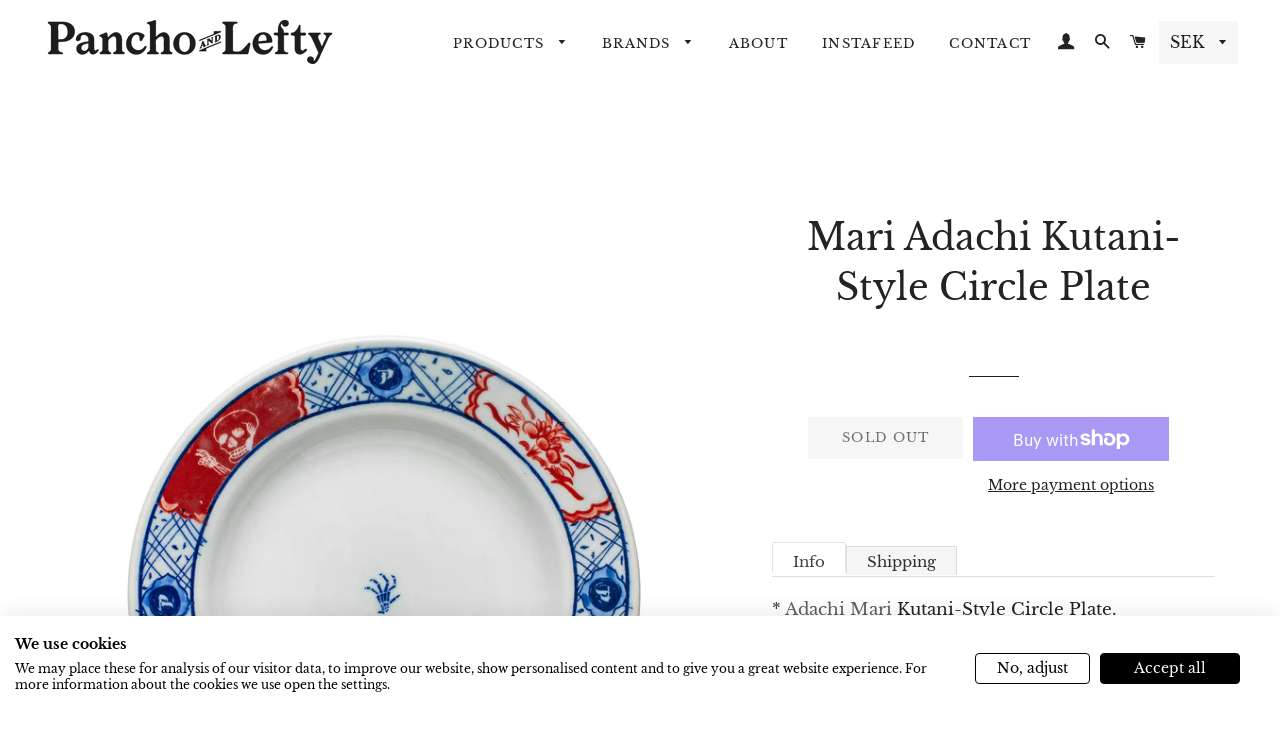

--- FILE ---
content_type: text/html; charset=utf-8
request_url: https://www.panchoandlefty.se/products/adachi-mari-kutani-style-circle-plate-3
body_size: 31249
content:
<!doctype html>
<html class="no-js" lang="en">
<head>
  <script src="https://consent-eu.cookiefirst.com/sites/panchoandlefty.se-c1f2543d-e22e-4217-9944-850ad2a6d0cc/consent.js"></script>
  <!-- The cookiefirst embed script -->
<script src="https://consent.cookiefirst.com/sites/your cookie embed/consent.js"><script>
  
<!-- Google tag (gtag.js) -->
<script async src="https://www.googletagmanager.com/gtag/js?id=G-BP01LQLLZB">
</script>
<script>
  window.dataLayer = window.dataLayer || [];
  function gtag(){dataLayer.push(arguments);}

  gtag('js', new Date());
  gtag('config', 'G-BP01LQLLZB');
  gtag('set', {'developer_id.dNjAwYj': true});

</script>
  <meta name="facebook-domain-verification" content="zsv2fe10siahx8ds69pa3g6h2p40pe" />



  

  <!-- Basic page needs ================================================== -->
  <meta charset="utf-8">
  <meta http-equiv="X-UA-Compatible" content="IE=edge,chrome=1">

  
    <link rel="shortcut icon" href="//www.panchoandlefty.se/cdn/shop/files/PL-favicon_32x32.png?v=1613554864" type="image/png" />
  

  <!-- Title and description ================================================== -->
  <title>
  Mari Adachi Kutani-Style Circle Plate &ndash; Pancho And Lefty - Online Store
  </title>

  
  <meta name="description" content="* Mari Adachi Kutani-Style Circle Plate * Pancho and Lefty, curated online store for premium goods * Fast Worldwide Shipping">
  

  <!-- Helpers ================================================== -->
  <!-- /snippets/social-meta-tags.liquid -->




<meta property="og:site_name" content="Pancho And Lefty - Online Store">
<meta property="og:url" content="https://www.panchoandlefty.se/products/adachi-mari-kutani-style-circle-plate-3">
<meta property="og:title" content="Mari Adachi Kutani-Style Circle Plate">
<meta property="og:type" content="product">
<meta property="og:description" content="* Mari Adachi Kutani-Style Circle Plate * Pancho and Lefty, curated online store for premium goods * Fast Worldwide Shipping">

  <meta property="og:price:amount" content="1,159">
  <meta property="og:price:currency" content="SEK">

<meta property="og:image" content="http://www.panchoandlefty.se/cdn/shop/products/010-Small_1200x1200.jpg?v=1669039658">
<meta property="og:image:secure_url" content="https://www.panchoandlefty.se/cdn/shop/products/010-Small_1200x1200.jpg?v=1669039658">


<meta name="twitter:card" content="summary_large_image">
<meta name="twitter:title" content="Mari Adachi Kutani-Style Circle Plate">
<meta name="twitter:description" content="* Mari Adachi Kutani-Style Circle Plate * Pancho and Lefty, curated online store for premium goods * Fast Worldwide Shipping">

  <link rel="canonical" href="https://www.panchoandlefty.se/products/adachi-mari-kutani-style-circle-plate-3">
  <meta name="viewport" content="width=device-width,initial-scale=1,shrink-to-fit=no">
  <meta name="theme-color" content="#1c1d1d">

  <!-- CSS ================================================== -->
  <link href="//www.panchoandlefty.se/cdn/shop/t/39/assets/timber.scss.css?v=141442615965660512501762246869" rel="stylesheet" type="text/css" media="all" />
  <link href="//www.panchoandlefty.se/cdn/shop/t/39/assets/theme.scss.css?v=134861723280712273191762246869" rel="stylesheet" type="text/css" media="all" />

  <!-- Sections ================================================== -->
  <script>
    window.theme = window.theme || {};
    theme.strings = {
      zoomClose: "Close (Esc)",
      zoomPrev: "Previous (Left arrow key)",
      zoomNext: "Next (Right arrow key)",
      moneyFormat: "\u003cspan class=money\u003e{{amount_no_decimals}} SEK \u003c\/span\u003e",
      addressError: "Error looking up that address",
      addressNoResults: "No results for that address",
      addressQueryLimit: "You have exceeded the Google API usage limit. Consider upgrading to a \u003ca href=\"https:\/\/developers.google.com\/maps\/premium\/usage-limits\"\u003ePremium Plan\u003c\/a\u003e.",
      authError: "There was a problem authenticating your Google Maps account.",
      cartEmpty: "Your cart is currently empty.",
      cartCookie: "Enable cookies to use the shopping cart",
      cartSavings: "You're saving [savings]"
    };
    theme.settings = {
      cartType: "drawer",
      gridType: "collage"
    };
  </script>

  <script src="//www.panchoandlefty.se/cdn/shop/t/39/assets/jquery-2.2.3.min.js?v=58211863146907186831668420755" type="text/javascript"></script>


  <script src="//www.panchoandlefty.se/cdn/shop/t/39/assets/lazysizes.min.js?v=155223123402716617051668420755" async="async"></script>

  <script src="//www.panchoandlefty.se/cdn/shop/t/39/assets/theme.js?v=97265198121791210931720790915" defer="defer"></script>

  <!-- Header hook for plugins ================================================== -->
  <script>window.performance && window.performance.mark && window.performance.mark('shopify.content_for_header.start');</script><meta name="google-site-verification" content="OPBhfkD0Gkqxzy51kPANpAOLx-VbKRqKU4wjatcw9A8">
<meta name="facebook-domain-verification" content="pu15em1t9ynqv1mylj86yivgxh35xk">
<meta id="shopify-digital-wallet" name="shopify-digital-wallet" content="/7379517476/digital_wallets/dialog">
<meta name="shopify-checkout-api-token" content="ea548b1e151ef7135a7abd897e848600">
<meta id="in-context-paypal-metadata" data-shop-id="7379517476" data-venmo-supported="false" data-environment="production" data-locale="en_US" data-paypal-v4="true" data-currency="SEK">
<link rel="alternate" type="application/json+oembed" href="https://www.panchoandlefty.se/products/adachi-mari-kutani-style-circle-plate-3.oembed">
<script async="async" src="/checkouts/internal/preloads.js?locale=en-SE"></script>
<link rel="preconnect" href="https://shop.app" crossorigin="anonymous">
<script async="async" src="https://shop.app/checkouts/internal/preloads.js?locale=en-SE&shop_id=7379517476" crossorigin="anonymous"></script>
<script id="apple-pay-shop-capabilities" type="application/json">{"shopId":7379517476,"countryCode":"SE","currencyCode":"SEK","merchantCapabilities":["supports3DS"],"merchantId":"gid:\/\/shopify\/Shop\/7379517476","merchantName":"Pancho And Lefty - Online Store","requiredBillingContactFields":["postalAddress","email","phone"],"requiredShippingContactFields":["postalAddress","email","phone"],"shippingType":"shipping","supportedNetworks":["visa","maestro","masterCard","amex"],"total":{"type":"pending","label":"Pancho And Lefty - Online Store","amount":"1.00"},"shopifyPaymentsEnabled":true,"supportsSubscriptions":true}</script>
<script id="shopify-features" type="application/json">{"accessToken":"ea548b1e151ef7135a7abd897e848600","betas":["rich-media-storefront-analytics"],"domain":"www.panchoandlefty.se","predictiveSearch":true,"shopId":7379517476,"locale":"en"}</script>
<script>var Shopify = Shopify || {};
Shopify.shop = "pancho-and-lefty-store.myshopify.com";
Shopify.locale = "en";
Shopify.currency = {"active":"SEK","rate":"1.0"};
Shopify.country = "SE";
Shopify.theme = {"name":"Copy of Pancho v. new currency . COI - (jxtlb-fix)","id":137953050939,"schema_name":"Pancho-JXTLB-Lyn","schema_version":"1.0","theme_store_id":null,"role":"main"};
Shopify.theme.handle = "null";
Shopify.theme.style = {"id":null,"handle":null};
Shopify.cdnHost = "www.panchoandlefty.se/cdn";
Shopify.routes = Shopify.routes || {};
Shopify.routes.root = "/";</script>
<script type="module">!function(o){(o.Shopify=o.Shopify||{}).modules=!0}(window);</script>
<script>!function(o){function n(){var o=[];function n(){o.push(Array.prototype.slice.apply(arguments))}return n.q=o,n}var t=o.Shopify=o.Shopify||{};t.loadFeatures=n(),t.autoloadFeatures=n()}(window);</script>
<script>
  window.ShopifyPay = window.ShopifyPay || {};
  window.ShopifyPay.apiHost = "shop.app\/pay";
  window.ShopifyPay.redirectState = null;
</script>
<script id="shop-js-analytics" type="application/json">{"pageType":"product"}</script>
<script defer="defer" async type="module" src="//www.panchoandlefty.se/cdn/shopifycloud/shop-js/modules/v2/client.init-shop-cart-sync_BT-GjEfc.en.esm.js"></script>
<script defer="defer" async type="module" src="//www.panchoandlefty.se/cdn/shopifycloud/shop-js/modules/v2/chunk.common_D58fp_Oc.esm.js"></script>
<script defer="defer" async type="module" src="//www.panchoandlefty.se/cdn/shopifycloud/shop-js/modules/v2/chunk.modal_xMitdFEc.esm.js"></script>
<script type="module">
  await import("//www.panchoandlefty.se/cdn/shopifycloud/shop-js/modules/v2/client.init-shop-cart-sync_BT-GjEfc.en.esm.js");
await import("//www.panchoandlefty.se/cdn/shopifycloud/shop-js/modules/v2/chunk.common_D58fp_Oc.esm.js");
await import("//www.panchoandlefty.se/cdn/shopifycloud/shop-js/modules/v2/chunk.modal_xMitdFEc.esm.js");

  window.Shopify.SignInWithShop?.initShopCartSync?.({"fedCMEnabled":true,"windoidEnabled":true});

</script>
<script>
  window.Shopify = window.Shopify || {};
  if (!window.Shopify.featureAssets) window.Shopify.featureAssets = {};
  window.Shopify.featureAssets['shop-js'] = {"shop-cart-sync":["modules/v2/client.shop-cart-sync_DZOKe7Ll.en.esm.js","modules/v2/chunk.common_D58fp_Oc.esm.js","modules/v2/chunk.modal_xMitdFEc.esm.js"],"init-fed-cm":["modules/v2/client.init-fed-cm_B6oLuCjv.en.esm.js","modules/v2/chunk.common_D58fp_Oc.esm.js","modules/v2/chunk.modal_xMitdFEc.esm.js"],"shop-cash-offers":["modules/v2/client.shop-cash-offers_D2sdYoxE.en.esm.js","modules/v2/chunk.common_D58fp_Oc.esm.js","modules/v2/chunk.modal_xMitdFEc.esm.js"],"shop-login-button":["modules/v2/client.shop-login-button_QeVjl5Y3.en.esm.js","modules/v2/chunk.common_D58fp_Oc.esm.js","modules/v2/chunk.modal_xMitdFEc.esm.js"],"pay-button":["modules/v2/client.pay-button_DXTOsIq6.en.esm.js","modules/v2/chunk.common_D58fp_Oc.esm.js","modules/v2/chunk.modal_xMitdFEc.esm.js"],"shop-button":["modules/v2/client.shop-button_DQZHx9pm.en.esm.js","modules/v2/chunk.common_D58fp_Oc.esm.js","modules/v2/chunk.modal_xMitdFEc.esm.js"],"avatar":["modules/v2/client.avatar_BTnouDA3.en.esm.js"],"init-windoid":["modules/v2/client.init-windoid_CR1B-cfM.en.esm.js","modules/v2/chunk.common_D58fp_Oc.esm.js","modules/v2/chunk.modal_xMitdFEc.esm.js"],"init-shop-for-new-customer-accounts":["modules/v2/client.init-shop-for-new-customer-accounts_C_vY_xzh.en.esm.js","modules/v2/client.shop-login-button_QeVjl5Y3.en.esm.js","modules/v2/chunk.common_D58fp_Oc.esm.js","modules/v2/chunk.modal_xMitdFEc.esm.js"],"init-shop-email-lookup-coordinator":["modules/v2/client.init-shop-email-lookup-coordinator_BI7n9ZSv.en.esm.js","modules/v2/chunk.common_D58fp_Oc.esm.js","modules/v2/chunk.modal_xMitdFEc.esm.js"],"init-shop-cart-sync":["modules/v2/client.init-shop-cart-sync_BT-GjEfc.en.esm.js","modules/v2/chunk.common_D58fp_Oc.esm.js","modules/v2/chunk.modal_xMitdFEc.esm.js"],"shop-toast-manager":["modules/v2/client.shop-toast-manager_DiYdP3xc.en.esm.js","modules/v2/chunk.common_D58fp_Oc.esm.js","modules/v2/chunk.modal_xMitdFEc.esm.js"],"init-customer-accounts":["modules/v2/client.init-customer-accounts_D9ZNqS-Q.en.esm.js","modules/v2/client.shop-login-button_QeVjl5Y3.en.esm.js","modules/v2/chunk.common_D58fp_Oc.esm.js","modules/v2/chunk.modal_xMitdFEc.esm.js"],"init-customer-accounts-sign-up":["modules/v2/client.init-customer-accounts-sign-up_iGw4briv.en.esm.js","modules/v2/client.shop-login-button_QeVjl5Y3.en.esm.js","modules/v2/chunk.common_D58fp_Oc.esm.js","modules/v2/chunk.modal_xMitdFEc.esm.js"],"shop-follow-button":["modules/v2/client.shop-follow-button_CqMgW2wH.en.esm.js","modules/v2/chunk.common_D58fp_Oc.esm.js","modules/v2/chunk.modal_xMitdFEc.esm.js"],"checkout-modal":["modules/v2/client.checkout-modal_xHeaAweL.en.esm.js","modules/v2/chunk.common_D58fp_Oc.esm.js","modules/v2/chunk.modal_xMitdFEc.esm.js"],"shop-login":["modules/v2/client.shop-login_D91U-Q7h.en.esm.js","modules/v2/chunk.common_D58fp_Oc.esm.js","modules/v2/chunk.modal_xMitdFEc.esm.js"],"lead-capture":["modules/v2/client.lead-capture_BJmE1dJe.en.esm.js","modules/v2/chunk.common_D58fp_Oc.esm.js","modules/v2/chunk.modal_xMitdFEc.esm.js"],"payment-terms":["modules/v2/client.payment-terms_Ci9AEqFq.en.esm.js","modules/v2/chunk.common_D58fp_Oc.esm.js","modules/v2/chunk.modal_xMitdFEc.esm.js"]};
</script>
<script>(function() {
  var isLoaded = false;
  function asyncLoad() {
    if (isLoaded) return;
    isLoaded = true;
    var urls = ["https:\/\/chimpstatic.com\/mcjs-connected\/js\/users\/c81a5576fe452fb1164045fcb\/5b48ab899cecc48bff47cdf18.js?shop=pancho-and-lefty-store.myshopify.com","https:\/\/storage.nfcube.com\/instafeed-643ae0f604bffe73f5e975c6bc7ce42e.js?shop=pancho-and-lefty-store.myshopify.com","https:\/\/a.mailmunch.co\/widgets\/site-895032-8c2890525f93b7d133e5bff5350a5a04947d1c94.js?shop=pancho-and-lefty-store.myshopify.com"];
    for (var i = 0; i < urls.length; i++) {
      var s = document.createElement('script');
      s.type = 'text/javascript';
      s.async = true;
      s.src = urls[i];
      var x = document.getElementsByTagName('script')[0];
      x.parentNode.insertBefore(s, x);
    }
  };
  if(window.attachEvent) {
    window.attachEvent('onload', asyncLoad);
  } else {
    window.addEventListener('load', asyncLoad, false);
  }
})();</script>
<script id="__st">var __st={"a":7379517476,"offset":3600,"reqid":"056d1565-05dd-4238-a613-b8ae47f4f83a-1769036122","pageurl":"www.panchoandlefty.se\/products\/adachi-mari-kutani-style-circle-plate-3","u":"589962ae5d7b","p":"product","rtyp":"product","rid":8020450181435};</script>
<script>window.ShopifyPaypalV4VisibilityTracking = true;</script>
<script id="captcha-bootstrap">!function(){'use strict';const t='contact',e='account',n='new_comment',o=[[t,t],['blogs',n],['comments',n],[t,'customer']],c=[[e,'customer_login'],[e,'guest_login'],[e,'recover_customer_password'],[e,'create_customer']],r=t=>t.map((([t,e])=>`form[action*='/${t}']:not([data-nocaptcha='true']) input[name='form_type'][value='${e}']`)).join(','),a=t=>()=>t?[...document.querySelectorAll(t)].map((t=>t.form)):[];function s(){const t=[...o],e=r(t);return a(e)}const i='password',u='form_key',d=['recaptcha-v3-token','g-recaptcha-response','h-captcha-response',i],f=()=>{try{return window.sessionStorage}catch{return}},m='__shopify_v',_=t=>t.elements[u];function p(t,e,n=!1){try{const o=window.sessionStorage,c=JSON.parse(o.getItem(e)),{data:r}=function(t){const{data:e,action:n}=t;return t[m]||n?{data:e,action:n}:{data:t,action:n}}(c);for(const[e,n]of Object.entries(r))t.elements[e]&&(t.elements[e].value=n);n&&o.removeItem(e)}catch(o){console.error('form repopulation failed',{error:o})}}const l='form_type',E='cptcha';function T(t){t.dataset[E]=!0}const w=window,h=w.document,L='Shopify',v='ce_forms',y='captcha';let A=!1;((t,e)=>{const n=(g='f06e6c50-85a8-45c8-87d0-21a2b65856fe',I='https://cdn.shopify.com/shopifycloud/storefront-forms-hcaptcha/ce_storefront_forms_captcha_hcaptcha.v1.5.2.iife.js',D={infoText:'Protected by hCaptcha',privacyText:'Privacy',termsText:'Terms'},(t,e,n)=>{const o=w[L][v],c=o.bindForm;if(c)return c(t,g,e,D).then(n);var r;o.q.push([[t,g,e,D],n]),r=I,A||(h.body.append(Object.assign(h.createElement('script'),{id:'captcha-provider',async:!0,src:r})),A=!0)});var g,I,D;w[L]=w[L]||{},w[L][v]=w[L][v]||{},w[L][v].q=[],w[L][y]=w[L][y]||{},w[L][y].protect=function(t,e){n(t,void 0,e),T(t)},Object.freeze(w[L][y]),function(t,e,n,w,h,L){const[v,y,A,g]=function(t,e,n){const i=e?o:[],u=t?c:[],d=[...i,...u],f=r(d),m=r(i),_=r(d.filter((([t,e])=>n.includes(e))));return[a(f),a(m),a(_),s()]}(w,h,L),I=t=>{const e=t.target;return e instanceof HTMLFormElement?e:e&&e.form},D=t=>v().includes(t);t.addEventListener('submit',(t=>{const e=I(t);if(!e)return;const n=D(e)&&!e.dataset.hcaptchaBound&&!e.dataset.recaptchaBound,o=_(e),c=g().includes(e)&&(!o||!o.value);(n||c)&&t.preventDefault(),c&&!n&&(function(t){try{if(!f())return;!function(t){const e=f();if(!e)return;const n=_(t);if(!n)return;const o=n.value;o&&e.removeItem(o)}(t);const e=Array.from(Array(32),(()=>Math.random().toString(36)[2])).join('');!function(t,e){_(t)||t.append(Object.assign(document.createElement('input'),{type:'hidden',name:u})),t.elements[u].value=e}(t,e),function(t,e){const n=f();if(!n)return;const o=[...t.querySelectorAll(`input[type='${i}']`)].map((({name:t})=>t)),c=[...d,...o],r={};for(const[a,s]of new FormData(t).entries())c.includes(a)||(r[a]=s);n.setItem(e,JSON.stringify({[m]:1,action:t.action,data:r}))}(t,e)}catch(e){console.error('failed to persist form',e)}}(e),e.submit())}));const S=(t,e)=>{t&&!t.dataset[E]&&(n(t,e.some((e=>e===t))),T(t))};for(const o of['focusin','change'])t.addEventListener(o,(t=>{const e=I(t);D(e)&&S(e,y())}));const B=e.get('form_key'),M=e.get(l),P=B&&M;t.addEventListener('DOMContentLoaded',(()=>{const t=y();if(P)for(const e of t)e.elements[l].value===M&&p(e,B);[...new Set([...A(),...v().filter((t=>'true'===t.dataset.shopifyCaptcha))])].forEach((e=>S(e,t)))}))}(h,new URLSearchParams(w.location.search),n,t,e,['guest_login'])})(!0,!0)}();</script>
<script integrity="sha256-4kQ18oKyAcykRKYeNunJcIwy7WH5gtpwJnB7kiuLZ1E=" data-source-attribution="shopify.loadfeatures" defer="defer" src="//www.panchoandlefty.se/cdn/shopifycloud/storefront/assets/storefront/load_feature-a0a9edcb.js" crossorigin="anonymous"></script>
<script crossorigin="anonymous" defer="defer" src="//www.panchoandlefty.se/cdn/shopifycloud/storefront/assets/shopify_pay/storefront-65b4c6d7.js?v=20250812"></script>
<script data-source-attribution="shopify.dynamic_checkout.dynamic.init">var Shopify=Shopify||{};Shopify.PaymentButton=Shopify.PaymentButton||{isStorefrontPortableWallets:!0,init:function(){window.Shopify.PaymentButton.init=function(){};var t=document.createElement("script");t.src="https://www.panchoandlefty.se/cdn/shopifycloud/portable-wallets/latest/portable-wallets.en.js",t.type="module",document.head.appendChild(t)}};
</script>
<script data-source-attribution="shopify.dynamic_checkout.buyer_consent">
  function portableWalletsHideBuyerConsent(e){var t=document.getElementById("shopify-buyer-consent"),n=document.getElementById("shopify-subscription-policy-button");t&&n&&(t.classList.add("hidden"),t.setAttribute("aria-hidden","true"),n.removeEventListener("click",e))}function portableWalletsShowBuyerConsent(e){var t=document.getElementById("shopify-buyer-consent"),n=document.getElementById("shopify-subscription-policy-button");t&&n&&(t.classList.remove("hidden"),t.removeAttribute("aria-hidden"),n.addEventListener("click",e))}window.Shopify?.PaymentButton&&(window.Shopify.PaymentButton.hideBuyerConsent=portableWalletsHideBuyerConsent,window.Shopify.PaymentButton.showBuyerConsent=portableWalletsShowBuyerConsent);
</script>
<script>
  function portableWalletsCleanup(e){e&&e.src&&console.error("Failed to load portable wallets script "+e.src);var t=document.querySelectorAll("shopify-accelerated-checkout .shopify-payment-button__skeleton, shopify-accelerated-checkout-cart .wallet-cart-button__skeleton"),e=document.getElementById("shopify-buyer-consent");for(let e=0;e<t.length;e++)t[e].remove();e&&e.remove()}function portableWalletsNotLoadedAsModule(e){e instanceof ErrorEvent&&"string"==typeof e.message&&e.message.includes("import.meta")&&"string"==typeof e.filename&&e.filename.includes("portable-wallets")&&(window.removeEventListener("error",portableWalletsNotLoadedAsModule),window.Shopify.PaymentButton.failedToLoad=e,"loading"===document.readyState?document.addEventListener("DOMContentLoaded",window.Shopify.PaymentButton.init):window.Shopify.PaymentButton.init())}window.addEventListener("error",portableWalletsNotLoadedAsModule);
</script>

<script type="module" src="https://www.panchoandlefty.se/cdn/shopifycloud/portable-wallets/latest/portable-wallets.en.js" onError="portableWalletsCleanup(this)" crossorigin="anonymous"></script>
<script nomodule>
  document.addEventListener("DOMContentLoaded", portableWalletsCleanup);
</script>

<link id="shopify-accelerated-checkout-styles" rel="stylesheet" media="screen" href="https://www.panchoandlefty.se/cdn/shopifycloud/portable-wallets/latest/accelerated-checkout-backwards-compat.css" crossorigin="anonymous">
<style id="shopify-accelerated-checkout-cart">
        #shopify-buyer-consent {
  margin-top: 1em;
  display: inline-block;
  width: 100%;
}

#shopify-buyer-consent.hidden {
  display: none;
}

#shopify-subscription-policy-button {
  background: none;
  border: none;
  padding: 0;
  text-decoration: underline;
  font-size: inherit;
  cursor: pointer;
}

#shopify-subscription-policy-button::before {
  box-shadow: none;
}

      </style>

<script>window.performance && window.performance.mark && window.performance.mark('shopify.content_for_header.end');</script>


  <script src="//www.panchoandlefty.se/cdn/shop/t/39/assets/modernizr.min.js?v=21391054748206432451668420755" type="text/javascript"></script>

  
  











  <script>
  //$("<style type=\"text/css\">span.money{ visibility: hidden; }</style>").appendTo("head");

</script>

  <script>
    window.mlvedaShopCurrency = "SEK";
    window.shopCurrency = "SEK";
    window.supported_currencies = "SEK USD GBP EUR";
  </script>
  
  <script>
    $(function() {
      var getStoredCountry = readCookie('stored_country');
      var country = 'na';

      console.log('TT:storedCountry', getStoredCountry)
      
      if(getStoredCountry == null) {
        //https://api.ipbase.com/v2/info?apikey=bZwzVhcPulPnPo6noQhgvSQqJQeLsO9ob1I90aZ9&ip=1.1.1.1
        //$.get("https://freegeoip.app/json/", function(response) {
        //$.get("https://ipinfo.io/json?token=a860c9185e6442", function(response) {
        //  var getStoredCountry = response.country;
        //  createCookie('stored_country',getStoredCountry,1);
        //  setupCountryContent(getStoredCountry);
        //}, "jsonp");

        // tobbe
        //sessionStorage.removeItem('ft')
        
        var oReq = new XMLHttpRequest();
        oReq.addEventListener("load", function () { 
          json_data = JSON.parse(this.responseText); 
          var fetchedCountry = json_data.data.location.country.alpha2;
          console.log('TT:fetchedCountry', fetchedCountry)
          createCookie('stored_country', fetchedCountry, 1);
          setupCountryContent(fetchedCountry)
        });
        //oReq.open("GET", "https://api.ipbase.com/v2/info?apikey=bZwzVhcPulPnPo6noQhgvSQqJQeLsO9ob1I90aZ9");
        oReq.open("GET", "https://api.ipbase.com/v2/info?apikey=g6NQRa9zm2PqTzAs8qoE8bRzwaZ3dN3wOzMKyWdb");
        oReq.send();
        
      } else {
        setupCountryContent(getStoredCountry);
      }
      
      function setupCountryContent(country) {
        //var europe = ['AL', 'AD', 'AT', 'BY', 'BE', 'BA', 'BG', 'HR', 'CY', 'CZ', 'DK', 'EE', 'FO', 'FI', 'FR', 'DE', 'GB', 'GI', 'GR', 'HU', 'IS', 'IE', 'IT', 'LV', 'LI', 'LT', 'LU', 'MK', 'MT', 'MD', 'MC', 'NL', 'NO', 'PL', 'PT', 'RO', 'RU', 'SM', 'RS', 'SK', 'SI', 'ES', 'SE', 'CH', 'UA', 'VA', 'RS', 'IM', 'RS', 'ME'];
        var europe = ['AL', 'AD', 'AT', 'BY', 'BE', 'BA', 'BG', 'HR', 'CY', 'CZ', 'DK', 'EE', 'FO', 'FI', 'FR', 'DE', 'GB', 'GI', 'GR', 'HU', 'IS', 'IE', 'IT', 'LV', 'LI', 'LT', 'LU', 'MK', 'MT', 'MD', 'MC', 'NL', 'PL', 'PT', 'RO', 'RU', 'SM', 'RS', 'SK', 'SI', 'ES', 'SE', 'UA', 'VA', 'RS', 'IM', 'RS', 'ME'];
        var inEU = europe.indexOf(country) !== -1;
        
        window.shopLocator = country;

        if (!sessionStorage.getItem('ft')) {
          console.log('TT:SettingUpCountry', country)
        } else {
          console.log('TT:notsettingupCountry', 'ft is set')
        }

        
        if (country == 'US' || country == 'CA') {
          if (!sessionStorage.getItem('ft')){
            $("[name=country_code]").val(country);
            $('#localization_form').submit();
            //$("[name=currency]").val('USD');
            //$('#currency_form').submit();
            sessionStorage.setItem('ft', 'true');
          }
          
          $(".price_eu").css('display', 'none');
          $(".price_world").css('display', 'block');
          if(document.getElementById(country)) {
            document.getElementById(country).style.display = "block";
          }
        } else if (country == 'GB') {
          if (!sessionStorage.getItem('ft')){
            $("[name=country_code]").val(country);
            $('#localization_form').submit();
            //$("[name=currency]").val('GBP');
            //$('#currency_form').submit();
            sessionStorage.setItem('ft', 'true');
          }
          $(".price_eu").css('display', 'none');
          $(".price_world").css('display', 'block');
          
          if(document.getElementById('GB')) {
            document.getElementById('GB').style.display = "block";
          }
        } else if (inEU) {
          if (!sessionStorage.getItem('ft')){
            if(country == 'SE'){
              $("[name=country_code]").val(country);
              $('#localization_form').submit();
              //$("[name=currency]").val('SEK');
              //$('#currency_form').submit();
              sessionStorage.setItem('ft', 'true');
            } else {
              $("[name=country_code]").val(country);
              $('#localization_form').submit();
              //$("[name=currency]").val('EUR');
              //$('#currency_form').submit();
              sessionStorage.setItem('ft', 'true');
            }
          }
          $(".price_eu").css('display', 'block');
          $(".price_world").css('display', 'none');
          if(document.getElementById('Europe')) {
            document.getElementById('Europe').style.display = "block";
          }
        } else {
          if (!sessionStorage.getItem('ft')) {
            $("[name=country_code]").val(country);
            $('#localization_form').submit();
            //$("[name=currency]").val('USD');
            //$('#currency_form').submit();
            sessionStorage.setItem('ft', 'true');
          }
          $(".price_eu").css('display', 'none');
          $(".price_world").css('display', 'block');
          if(document.getElementById('World')) {
            document.getElementById('World').style.display = "block";
          }
        }

        $(".price_eu").css('visibility', 'visible');
        $(".price_world").css('visibility', 'visible');
      }
    });
    function createCookie(name, value, days) {
      let expires = "";
      if (days) {
        const date = new Date();
        date.setTime(date.getTime() + (days * 24 * 60 * 60 * 1000));
        expires = "; expires=" + date.toUTCString();
      }
      document.cookie = name + "=" + value + expires + "; path=/; domain=." + window.location.hostname + "; SameSite=Lax;";
    }
    function createCookieOld(name,value,days) {
      if (days) {
        var date = new Date();
        date.setTime(date.getTime()+(days*24*60*60*1000));
        var expires = "; expires="+date.toUTCString();
      } else
        var expires = "";
      //document.cookie = name+"="+value+expires+"; path=/;samesite=none;secure";
      document.cookie = name+"="+value+expires+"; path=/;";
    }
    function readCookie(name) {
      var nameEQ = name + "=";
      var ca = document.cookie.split(';');
      console.log(document.cookie)
      for(var i=0;i < ca.length;i++) {
        var c = ca[i];
        while (c.charAt(0)==' ') c = c.substring(1,c.length);
        if (c.indexOf(nameEQ) == 0) return c.substring(nameEQ.length,c.length);
      }
      return null;
    }
  </script>

  <!-- Global site tag (gtag.js) - Google Ads: 656559961 -->
<script async src="https://www.googletagmanager.com/gtag/js?id=AW-656559961"></script>
<script>
  window.dataLayer = window.dataLayer || [];
  function gtag(){dataLayer.push(arguments);}
  gtag('js', new Date());

  gtag('config', 'AW-656559961');
</script>


  

<link href="https://monorail-edge.shopifysvc.com" rel="dns-prefetch">
<script>(function(){if ("sendBeacon" in navigator && "performance" in window) {try {var session_token_from_headers = performance.getEntriesByType('navigation')[0].serverTiming.find(x => x.name == '_s').description;} catch {var session_token_from_headers = undefined;}var session_cookie_matches = document.cookie.match(/_shopify_s=([^;]*)/);var session_token_from_cookie = session_cookie_matches && session_cookie_matches.length === 2 ? session_cookie_matches[1] : "";var session_token = session_token_from_headers || session_token_from_cookie || "";function handle_abandonment_event(e) {var entries = performance.getEntries().filter(function(entry) {return /monorail-edge.shopifysvc.com/.test(entry.name);});if (!window.abandonment_tracked && entries.length === 0) {window.abandonment_tracked = true;var currentMs = Date.now();var navigation_start = performance.timing.navigationStart;var payload = {shop_id: 7379517476,url: window.location.href,navigation_start,duration: currentMs - navigation_start,session_token,page_type: "product"};window.navigator.sendBeacon("https://monorail-edge.shopifysvc.com/v1/produce", JSON.stringify({schema_id: "online_store_buyer_site_abandonment/1.1",payload: payload,metadata: {event_created_at_ms: currentMs,event_sent_at_ms: currentMs}}));}}window.addEventListener('pagehide', handle_abandonment_event);}}());</script>
<script id="web-pixels-manager-setup">(function e(e,d,r,n,o){if(void 0===o&&(o={}),!Boolean(null===(a=null===(i=window.Shopify)||void 0===i?void 0:i.analytics)||void 0===a?void 0:a.replayQueue)){var i,a;window.Shopify=window.Shopify||{};var t=window.Shopify;t.analytics=t.analytics||{};var s=t.analytics;s.replayQueue=[],s.publish=function(e,d,r){return s.replayQueue.push([e,d,r]),!0};try{self.performance.mark("wpm:start")}catch(e){}var l=function(){var e={modern:/Edge?\/(1{2}[4-9]|1[2-9]\d|[2-9]\d{2}|\d{4,})\.\d+(\.\d+|)|Firefox\/(1{2}[4-9]|1[2-9]\d|[2-9]\d{2}|\d{4,})\.\d+(\.\d+|)|Chrom(ium|e)\/(9{2}|\d{3,})\.\d+(\.\d+|)|(Maci|X1{2}).+ Version\/(15\.\d+|(1[6-9]|[2-9]\d|\d{3,})\.\d+)([,.]\d+|)( \(\w+\)|)( Mobile\/\w+|) Safari\/|Chrome.+OPR\/(9{2}|\d{3,})\.\d+\.\d+|(CPU[ +]OS|iPhone[ +]OS|CPU[ +]iPhone|CPU IPhone OS|CPU iPad OS)[ +]+(15[._]\d+|(1[6-9]|[2-9]\d|\d{3,})[._]\d+)([._]\d+|)|Android:?[ /-](13[3-9]|1[4-9]\d|[2-9]\d{2}|\d{4,})(\.\d+|)(\.\d+|)|Android.+Firefox\/(13[5-9]|1[4-9]\d|[2-9]\d{2}|\d{4,})\.\d+(\.\d+|)|Android.+Chrom(ium|e)\/(13[3-9]|1[4-9]\d|[2-9]\d{2}|\d{4,})\.\d+(\.\d+|)|SamsungBrowser\/([2-9]\d|\d{3,})\.\d+/,legacy:/Edge?\/(1[6-9]|[2-9]\d|\d{3,})\.\d+(\.\d+|)|Firefox\/(5[4-9]|[6-9]\d|\d{3,})\.\d+(\.\d+|)|Chrom(ium|e)\/(5[1-9]|[6-9]\d|\d{3,})\.\d+(\.\d+|)([\d.]+$|.*Safari\/(?![\d.]+ Edge\/[\d.]+$))|(Maci|X1{2}).+ Version\/(10\.\d+|(1[1-9]|[2-9]\d|\d{3,})\.\d+)([,.]\d+|)( \(\w+\)|)( Mobile\/\w+|) Safari\/|Chrome.+OPR\/(3[89]|[4-9]\d|\d{3,})\.\d+\.\d+|(CPU[ +]OS|iPhone[ +]OS|CPU[ +]iPhone|CPU IPhone OS|CPU iPad OS)[ +]+(10[._]\d+|(1[1-9]|[2-9]\d|\d{3,})[._]\d+)([._]\d+|)|Android:?[ /-](13[3-9]|1[4-9]\d|[2-9]\d{2}|\d{4,})(\.\d+|)(\.\d+|)|Mobile Safari.+OPR\/([89]\d|\d{3,})\.\d+\.\d+|Android.+Firefox\/(13[5-9]|1[4-9]\d|[2-9]\d{2}|\d{4,})\.\d+(\.\d+|)|Android.+Chrom(ium|e)\/(13[3-9]|1[4-9]\d|[2-9]\d{2}|\d{4,})\.\d+(\.\d+|)|Android.+(UC? ?Browser|UCWEB|U3)[ /]?(15\.([5-9]|\d{2,})|(1[6-9]|[2-9]\d|\d{3,})\.\d+)\.\d+|SamsungBrowser\/(5\.\d+|([6-9]|\d{2,})\.\d+)|Android.+MQ{2}Browser\/(14(\.(9|\d{2,})|)|(1[5-9]|[2-9]\d|\d{3,})(\.\d+|))(\.\d+|)|K[Aa][Ii]OS\/(3\.\d+|([4-9]|\d{2,})\.\d+)(\.\d+|)/},d=e.modern,r=e.legacy,n=navigator.userAgent;return n.match(d)?"modern":n.match(r)?"legacy":"unknown"}(),u="modern"===l?"modern":"legacy",c=(null!=n?n:{modern:"",legacy:""})[u],f=function(e){return[e.baseUrl,"/wpm","/b",e.hashVersion,"modern"===e.buildTarget?"m":"l",".js"].join("")}({baseUrl:d,hashVersion:r,buildTarget:u}),m=function(e){var d=e.version,r=e.bundleTarget,n=e.surface,o=e.pageUrl,i=e.monorailEndpoint;return{emit:function(e){var a=e.status,t=e.errorMsg,s=(new Date).getTime(),l=JSON.stringify({metadata:{event_sent_at_ms:s},events:[{schema_id:"web_pixels_manager_load/3.1",payload:{version:d,bundle_target:r,page_url:o,status:a,surface:n,error_msg:t},metadata:{event_created_at_ms:s}}]});if(!i)return console&&console.warn&&console.warn("[Web Pixels Manager] No Monorail endpoint provided, skipping logging."),!1;try{return self.navigator.sendBeacon.bind(self.navigator)(i,l)}catch(e){}var u=new XMLHttpRequest;try{return u.open("POST",i,!0),u.setRequestHeader("Content-Type","text/plain"),u.send(l),!0}catch(e){return console&&console.warn&&console.warn("[Web Pixels Manager] Got an unhandled error while logging to Monorail."),!1}}}}({version:r,bundleTarget:l,surface:e.surface,pageUrl:self.location.href,monorailEndpoint:e.monorailEndpoint});try{o.browserTarget=l,function(e){var d=e.src,r=e.async,n=void 0===r||r,o=e.onload,i=e.onerror,a=e.sri,t=e.scriptDataAttributes,s=void 0===t?{}:t,l=document.createElement("script"),u=document.querySelector("head"),c=document.querySelector("body");if(l.async=n,l.src=d,a&&(l.integrity=a,l.crossOrigin="anonymous"),s)for(var f in s)if(Object.prototype.hasOwnProperty.call(s,f))try{l.dataset[f]=s[f]}catch(e){}if(o&&l.addEventListener("load",o),i&&l.addEventListener("error",i),u)u.appendChild(l);else{if(!c)throw new Error("Did not find a head or body element to append the script");c.appendChild(l)}}({src:f,async:!0,onload:function(){if(!function(){var e,d;return Boolean(null===(d=null===(e=window.Shopify)||void 0===e?void 0:e.analytics)||void 0===d?void 0:d.initialized)}()){var d=window.webPixelsManager.init(e)||void 0;if(d){var r=window.Shopify.analytics;r.replayQueue.forEach((function(e){var r=e[0],n=e[1],o=e[2];d.publishCustomEvent(r,n,o)})),r.replayQueue=[],r.publish=d.publishCustomEvent,r.visitor=d.visitor,r.initialized=!0}}},onerror:function(){return m.emit({status:"failed",errorMsg:"".concat(f," has failed to load")})},sri:function(e){var d=/^sha384-[A-Za-z0-9+/=]+$/;return"string"==typeof e&&d.test(e)}(c)?c:"",scriptDataAttributes:o}),m.emit({status:"loading"})}catch(e){m.emit({status:"failed",errorMsg:(null==e?void 0:e.message)||"Unknown error"})}}})({shopId: 7379517476,storefrontBaseUrl: "https://www.panchoandlefty.se",extensionsBaseUrl: "https://extensions.shopifycdn.com/cdn/shopifycloud/web-pixels-manager",monorailEndpoint: "https://monorail-edge.shopifysvc.com/unstable/produce_batch",surface: "storefront-renderer",enabledBetaFlags: ["2dca8a86"],webPixelsConfigList: [{"id":"1553236314","configuration":"{\"accountID\":\"5675\"}","eventPayloadVersion":"v1","runtimeContext":"STRICT","scriptVersion":"be5216185a1f3e8674067693068338f2","type":"APP","apiClientId":4991115,"privacyPurposes":["ANALYTICS","MARKETING","SALE_OF_DATA"],"dataSharingAdjustments":{"protectedCustomerApprovalScopes":["read_customer_address","read_customer_email","read_customer_name","read_customer_personal_data","read_customer_phone"]}},{"id":"1096745306","configuration":"{\"config\":\"{\\\"pixel_id\\\":\\\"G-BP01LQLLZB\\\",\\\"target_country\\\":\\\"SE\\\",\\\"gtag_events\\\":[{\\\"type\\\":\\\"search\\\",\\\"action_label\\\":[\\\"G-BP01LQLLZB\\\",\\\"AW-16507958037\\\/Ap1UCMrH_LIZEJXmzb89\\\"]},{\\\"type\\\":\\\"begin_checkout\\\",\\\"action_label\\\":[\\\"G-BP01LQLLZB\\\",\\\"AW-16507958037\\\/woReCNDH_LIZEJXmzb89\\\"]},{\\\"type\\\":\\\"view_item\\\",\\\"action_label\\\":[\\\"G-BP01LQLLZB\\\",\\\"AW-16507958037\\\/RIHLCMfH_LIZEJXmzb89\\\",\\\"MC-9RYV1R4825\\\"]},{\\\"type\\\":\\\"purchase\\\",\\\"action_label\\\":[\\\"G-BP01LQLLZB\\\",\\\"AW-16507958037\\\/6fcgCMHH_LIZEJXmzb89\\\",\\\"MC-9RYV1R4825\\\"]},{\\\"type\\\":\\\"page_view\\\",\\\"action_label\\\":[\\\"G-BP01LQLLZB\\\",\\\"AW-16507958037\\\/DYeJCMTH_LIZEJXmzb89\\\",\\\"MC-9RYV1R4825\\\"]},{\\\"type\\\":\\\"add_payment_info\\\",\\\"action_label\\\":[\\\"G-BP01LQLLZB\\\",\\\"AW-16507958037\\\/WwbTCNPH_LIZEJXmzb89\\\"]},{\\\"type\\\":\\\"add_to_cart\\\",\\\"action_label\\\":[\\\"G-BP01LQLLZB\\\",\\\"AW-16507958037\\\/WwDlCM3H_LIZEJXmzb89\\\"]}],\\\"enable_monitoring_mode\\\":false}\"}","eventPayloadVersion":"v1","runtimeContext":"OPEN","scriptVersion":"b2a88bafab3e21179ed38636efcd8a93","type":"APP","apiClientId":1780363,"privacyPurposes":[],"dataSharingAdjustments":{"protectedCustomerApprovalScopes":["read_customer_address","read_customer_email","read_customer_name","read_customer_personal_data","read_customer_phone"]}},{"id":"793248090","configuration":"{\"pixel_id\":\"685440708562904\",\"pixel_type\":\"facebook_pixel\",\"metaapp_system_user_token\":\"-\"}","eventPayloadVersion":"v1","runtimeContext":"OPEN","scriptVersion":"ca16bc87fe92b6042fbaa3acc2fbdaa6","type":"APP","apiClientId":2329312,"privacyPurposes":["ANALYTICS","MARKETING","SALE_OF_DATA"],"dataSharingAdjustments":{"protectedCustomerApprovalScopes":["read_customer_address","read_customer_email","read_customer_name","read_customer_personal_data","read_customer_phone"]}},{"id":"311984474","configuration":"{\"tagID\":\"2612449527515\"}","eventPayloadVersion":"v1","runtimeContext":"STRICT","scriptVersion":"18031546ee651571ed29edbe71a3550b","type":"APP","apiClientId":3009811,"privacyPurposes":["ANALYTICS","MARKETING","SALE_OF_DATA"],"dataSharingAdjustments":{"protectedCustomerApprovalScopes":["read_customer_address","read_customer_email","read_customer_name","read_customer_personal_data","read_customer_phone"]}},{"id":"91685210","eventPayloadVersion":"1","runtimeContext":"LAX","scriptVersion":"3","type":"CUSTOM","privacyPurposes":[],"name":"Google Ads"},{"id":"151355738","eventPayloadVersion":"1","runtimeContext":"LAX","scriptVersion":"1","type":"CUSTOM","privacyPurposes":["ANALYTICS","MARKETING","SALE_OF_DATA"],"name":"Delta"},{"id":"189268314","eventPayloadVersion":"v1","runtimeContext":"LAX","scriptVersion":"1","type":"CUSTOM","privacyPurposes":["ANALYTICS"],"name":"Google Analytics tag (migrated)"},{"id":"shopify-app-pixel","configuration":"{}","eventPayloadVersion":"v1","runtimeContext":"STRICT","scriptVersion":"0450","apiClientId":"shopify-pixel","type":"APP","privacyPurposes":["ANALYTICS","MARKETING"]},{"id":"shopify-custom-pixel","eventPayloadVersion":"v1","runtimeContext":"LAX","scriptVersion":"0450","apiClientId":"shopify-pixel","type":"CUSTOM","privacyPurposes":["ANALYTICS","MARKETING"]}],isMerchantRequest: false,initData: {"shop":{"name":"Pancho And Lefty - Online Store","paymentSettings":{"currencyCode":"SEK"},"myshopifyDomain":"pancho-and-lefty-store.myshopify.com","countryCode":"SE","storefrontUrl":"https:\/\/www.panchoandlefty.se"},"customer":null,"cart":null,"checkout":null,"productVariants":[{"price":{"amount":1159.2,"currencyCode":"SEK"},"product":{"title":"Mari Adachi Kutani-Style Circle Plate","vendor":"Pancho And Lefty - Online Store","id":"8020450181435","untranslatedTitle":"Mari Adachi Kutani-Style Circle Plate","url":"\/products\/adachi-mari-kutani-style-circle-plate-3","type":""},"id":"44031105368379","image":{"src":"\/\/www.panchoandlefty.se\/cdn\/shop\/products\/010-Small.jpg?v=1669039658"},"sku":"","title":"Default Title","untranslatedTitle":"Default Title"}],"purchasingCompany":null},},"https://www.panchoandlefty.se/cdn","fcfee988w5aeb613cpc8e4bc33m6693e112",{"modern":"","legacy":""},{"shopId":"7379517476","storefrontBaseUrl":"https:\/\/www.panchoandlefty.se","extensionBaseUrl":"https:\/\/extensions.shopifycdn.com\/cdn\/shopifycloud\/web-pixels-manager","surface":"storefront-renderer","enabledBetaFlags":"[\"2dca8a86\"]","isMerchantRequest":"false","hashVersion":"fcfee988w5aeb613cpc8e4bc33m6693e112","publish":"custom","events":"[[\"page_viewed\",{}],[\"product_viewed\",{\"productVariant\":{\"price\":{\"amount\":1159.2,\"currencyCode\":\"SEK\"},\"product\":{\"title\":\"Mari Adachi Kutani-Style Circle Plate\",\"vendor\":\"Pancho And Lefty - Online Store\",\"id\":\"8020450181435\",\"untranslatedTitle\":\"Mari Adachi Kutani-Style Circle Plate\",\"url\":\"\/products\/adachi-mari-kutani-style-circle-plate-3\",\"type\":\"\"},\"id\":\"44031105368379\",\"image\":{\"src\":\"\/\/www.panchoandlefty.se\/cdn\/shop\/products\/010-Small.jpg?v=1669039658\"},\"sku\":\"\",\"title\":\"Default Title\",\"untranslatedTitle\":\"Default Title\"}}]]"});</script><script>
  window.ShopifyAnalytics = window.ShopifyAnalytics || {};
  window.ShopifyAnalytics.meta = window.ShopifyAnalytics.meta || {};
  window.ShopifyAnalytics.meta.currency = 'SEK';
  var meta = {"product":{"id":8020450181435,"gid":"gid:\/\/shopify\/Product\/8020450181435","vendor":"Pancho And Lefty - Online Store","type":"","handle":"adachi-mari-kutani-style-circle-plate-3","variants":[{"id":44031105368379,"price":115920,"name":"Mari Adachi Kutani-Style Circle Plate","public_title":null,"sku":""}],"remote":false},"page":{"pageType":"product","resourceType":"product","resourceId":8020450181435,"requestId":"056d1565-05dd-4238-a613-b8ae47f4f83a-1769036122"}};
  for (var attr in meta) {
    window.ShopifyAnalytics.meta[attr] = meta[attr];
  }
</script>
<script class="analytics">
  (function () {
    var customDocumentWrite = function(content) {
      var jquery = null;

      if (window.jQuery) {
        jquery = window.jQuery;
      } else if (window.Checkout && window.Checkout.$) {
        jquery = window.Checkout.$;
      }

      if (jquery) {
        jquery('body').append(content);
      }
    };

    var hasLoggedConversion = function(token) {
      if (token) {
        return document.cookie.indexOf('loggedConversion=' + token) !== -1;
      }
      return false;
    }

    var setCookieIfConversion = function(token) {
      if (token) {
        var twoMonthsFromNow = new Date(Date.now());
        twoMonthsFromNow.setMonth(twoMonthsFromNow.getMonth() + 2);

        document.cookie = 'loggedConversion=' + token + '; expires=' + twoMonthsFromNow;
      }
    }

    var trekkie = window.ShopifyAnalytics.lib = window.trekkie = window.trekkie || [];
    if (trekkie.integrations) {
      return;
    }
    trekkie.methods = [
      'identify',
      'page',
      'ready',
      'track',
      'trackForm',
      'trackLink'
    ];
    trekkie.factory = function(method) {
      return function() {
        var args = Array.prototype.slice.call(arguments);
        args.unshift(method);
        trekkie.push(args);
        return trekkie;
      };
    };
    for (var i = 0; i < trekkie.methods.length; i++) {
      var key = trekkie.methods[i];
      trekkie[key] = trekkie.factory(key);
    }
    trekkie.load = function(config) {
      trekkie.config = config || {};
      trekkie.config.initialDocumentCookie = document.cookie;
      var first = document.getElementsByTagName('script')[0];
      var script = document.createElement('script');
      script.type = 'text/javascript';
      script.onerror = function(e) {
        var scriptFallback = document.createElement('script');
        scriptFallback.type = 'text/javascript';
        scriptFallback.onerror = function(error) {
                var Monorail = {
      produce: function produce(monorailDomain, schemaId, payload) {
        var currentMs = new Date().getTime();
        var event = {
          schema_id: schemaId,
          payload: payload,
          metadata: {
            event_created_at_ms: currentMs,
            event_sent_at_ms: currentMs
          }
        };
        return Monorail.sendRequest("https://" + monorailDomain + "/v1/produce", JSON.stringify(event));
      },
      sendRequest: function sendRequest(endpointUrl, payload) {
        // Try the sendBeacon API
        if (window && window.navigator && typeof window.navigator.sendBeacon === 'function' && typeof window.Blob === 'function' && !Monorail.isIos12()) {
          var blobData = new window.Blob([payload], {
            type: 'text/plain'
          });

          if (window.navigator.sendBeacon(endpointUrl, blobData)) {
            return true;
          } // sendBeacon was not successful

        } // XHR beacon

        var xhr = new XMLHttpRequest();

        try {
          xhr.open('POST', endpointUrl);
          xhr.setRequestHeader('Content-Type', 'text/plain');
          xhr.send(payload);
        } catch (e) {
          console.log(e);
        }

        return false;
      },
      isIos12: function isIos12() {
        return window.navigator.userAgent.lastIndexOf('iPhone; CPU iPhone OS 12_') !== -1 || window.navigator.userAgent.lastIndexOf('iPad; CPU OS 12_') !== -1;
      }
    };
    Monorail.produce('monorail-edge.shopifysvc.com',
      'trekkie_storefront_load_errors/1.1',
      {shop_id: 7379517476,
      theme_id: 137953050939,
      app_name: "storefront",
      context_url: window.location.href,
      source_url: "//www.panchoandlefty.se/cdn/s/trekkie.storefront.9615f8e10e499e09ff0451d383e936edfcfbbf47.min.js"});

        };
        scriptFallback.async = true;
        scriptFallback.src = '//www.panchoandlefty.se/cdn/s/trekkie.storefront.9615f8e10e499e09ff0451d383e936edfcfbbf47.min.js';
        first.parentNode.insertBefore(scriptFallback, first);
      };
      script.async = true;
      script.src = '//www.panchoandlefty.se/cdn/s/trekkie.storefront.9615f8e10e499e09ff0451d383e936edfcfbbf47.min.js';
      first.parentNode.insertBefore(script, first);
    };
    trekkie.load(
      {"Trekkie":{"appName":"storefront","development":false,"defaultAttributes":{"shopId":7379517476,"isMerchantRequest":null,"themeId":137953050939,"themeCityHash":"321214997321892832","contentLanguage":"en","currency":"SEK","eventMetadataId":"32fadacb-1553-4b2e-9561-eece8fbeb2c5"},"isServerSideCookieWritingEnabled":true,"monorailRegion":"shop_domain","enabledBetaFlags":["65f19447"]},"Session Attribution":{},"S2S":{"facebookCapiEnabled":true,"source":"trekkie-storefront-renderer","apiClientId":580111}}
    );

    var loaded = false;
    trekkie.ready(function() {
      if (loaded) return;
      loaded = true;

      window.ShopifyAnalytics.lib = window.trekkie;

      var originalDocumentWrite = document.write;
      document.write = customDocumentWrite;
      try { window.ShopifyAnalytics.merchantGoogleAnalytics.call(this); } catch(error) {};
      document.write = originalDocumentWrite;

      window.ShopifyAnalytics.lib.page(null,{"pageType":"product","resourceType":"product","resourceId":8020450181435,"requestId":"056d1565-05dd-4238-a613-b8ae47f4f83a-1769036122","shopifyEmitted":true});

      var match = window.location.pathname.match(/checkouts\/(.+)\/(thank_you|post_purchase)/)
      var token = match? match[1]: undefined;
      if (!hasLoggedConversion(token)) {
        setCookieIfConversion(token);
        window.ShopifyAnalytics.lib.track("Viewed Product",{"currency":"SEK","variantId":44031105368379,"productId":8020450181435,"productGid":"gid:\/\/shopify\/Product\/8020450181435","name":"Mari Adachi Kutani-Style Circle Plate","price":"1159.20","sku":"","brand":"Pancho And Lefty - Online Store","variant":null,"category":"","nonInteraction":true,"remote":false},undefined,undefined,{"shopifyEmitted":true});
      window.ShopifyAnalytics.lib.track("monorail:\/\/trekkie_storefront_viewed_product\/1.1",{"currency":"SEK","variantId":44031105368379,"productId":8020450181435,"productGid":"gid:\/\/shopify\/Product\/8020450181435","name":"Mari Adachi Kutani-Style Circle Plate","price":"1159.20","sku":"","brand":"Pancho And Lefty - Online Store","variant":null,"category":"","nonInteraction":true,"remote":false,"referer":"https:\/\/www.panchoandlefty.se\/products\/adachi-mari-kutani-style-circle-plate-3"});
      }
    });


        var eventsListenerScript = document.createElement('script');
        eventsListenerScript.async = true;
        eventsListenerScript.src = "//www.panchoandlefty.se/cdn/shopifycloud/storefront/assets/shop_events_listener-3da45d37.js";
        document.getElementsByTagName('head')[0].appendChild(eventsListenerScript);

})();</script>
  <script>
  if (!window.ga || (window.ga && typeof window.ga !== 'function')) {
    window.ga = function ga() {
      (window.ga.q = window.ga.q || []).push(arguments);
      if (window.Shopify && window.Shopify.analytics && typeof window.Shopify.analytics.publish === 'function') {
        window.Shopify.analytics.publish("ga_stub_called", {}, {sendTo: "google_osp_migration"});
      }
      console.error("Shopify's Google Analytics stub called with:", Array.from(arguments), "\nSee https://help.shopify.com/manual/promoting-marketing/pixels/pixel-migration#google for more information.");
    };
    if (window.Shopify && window.Shopify.analytics && typeof window.Shopify.analytics.publish === 'function') {
      window.Shopify.analytics.publish("ga_stub_initialized", {}, {sendTo: "google_osp_migration"});
    }
  }
</script>
<script
  defer
  src="https://www.panchoandlefty.se/cdn/shopifycloud/perf-kit/shopify-perf-kit-3.0.4.min.js"
  data-application="storefront-renderer"
  data-shop-id="7379517476"
  data-render-region="gcp-us-east1"
  data-page-type="product"
  data-theme-instance-id="137953050939"
  data-theme-name="Pancho-JXTLB-Lyn"
  data-theme-version="1.0"
  data-monorail-region="shop_domain"
  data-resource-timing-sampling-rate="10"
  data-shs="true"
  data-shs-beacon="true"
  data-shs-export-with-fetch="true"
  data-shs-logs-sample-rate="1"
  data-shs-beacon-endpoint="https://www.panchoandlefty.se/api/collect"
></script>
</head>


<body id="mari-adachi-kutani-style-circle-plate" class="template-product">

  <div id="shopify-section-header" class="shopify-section"><style>
  .site-header__logo img {
    max-width: 300px;
  }

  @media screen and (max-width: 768px) {
    .site-header__logo img {
      max-width: 100%;
    }
  }
</style>


<div data-section-id="header" data-section-type="header-section" data-template="product">
  <div id="NavDrawer" class="drawer drawer--left">
      <div class="drawer__inner drawer-left__inner">

    

    <ul class="mobile-nav">
      
        
          <li class="mobile-nav__item">
            <div class="mobile-nav__has-sublist">
              <a
                href="/collections/all-products"
                class="mobile-nav__link"
                id="Label-1"
                >Products</a>
              <div class="mobile-nav__toggle">
                <button type="button" class="mobile-nav__toggle-btn icon-fallback-text" aria-controls="Linklist-1" aria-expanded="false">
                  <span class="icon-fallback-text mobile-nav__toggle-open">
                    <span class="icon icon-plus" aria-hidden="true"></span>
                    <span class="fallback-text">Expand submenu Products</span>
                  </span>
                  <span class="icon-fallback-text mobile-nav__toggle-close">
                    <span class="icon icon-minus" aria-hidden="true"></span>
                    <span class="fallback-text">Collapse submenu Products</span>
                  </span>
                </button>
              </div>
            </div>
            <ul class="mobile-nav__sublist" id="Linklist-1" aria-labelledby="Label-1" role="navigation">
              
              
                
                <li class="mobile-nav__item">
                  <a
                    href="/collections/sale"
                    class="mobile-nav__link"
                    >
                      Sale
                  </a>
                </li>
                
              
                
                <li class="mobile-nav__item">
                  <a
                    href="/collections/accessories"
                    class="mobile-nav__link"
                    >
                      Accessories
                  </a>
                </li>
                
              
                
                <li class="mobile-nav__item">
                  <a
                    href="/collections/blankets"
                    class="mobile-nav__link"
                    >
                      Blankets
                  </a>
                </li>
                
              
                
                <li class="mobile-nav__item">
                  <a
                    href="/collections/books"
                    class="mobile-nav__link"
                    >
                      Books
                  </a>
                </li>
                
              
                
                <li class="mobile-nav__item">
                  <a
                    href="/collections/footwear"
                    class="mobile-nav__link"
                    >
                      Footwear
                  </a>
                </li>
                
              
                
                <li class="mobile-nav__item">
                  <a
                    href="/collections/headwear"
                    class="mobile-nav__link"
                    >
                      Headwear
                  </a>
                </li>
                
              
                
                <li class="mobile-nav__item">
                  <a
                    href="/collections/jewelry"
                    class="mobile-nav__link"
                    >
                      Jewelry
                  </a>
                </li>
                
              
                
                <li class="mobile-nav__item">
                  <a
                    href="/collections/living"
                    class="mobile-nav__link"
                    >
                      Living
                  </a>
                </li>
                
              
                
                <li class="mobile-nav__item">
                  <a
                    href="/collections/outerwear"
                    class="mobile-nav__link"
                    >
                      Outerwear
                  </a>
                </li>
                
              
                
                <li class="mobile-nav__item">
                  <a
                    href="/collections/pants"
                    class="mobile-nav__link"
                    >
                      Pants
                  </a>
                </li>
                
              
                
                <li class="mobile-nav__item">
                  <a
                    href="/collections/shirts"
                    class="mobile-nav__link"
                    >
                      Shirts
                  </a>
                </li>
                
              
                
                <li class="mobile-nav__item">
                  <a
                    href="/collections/t-shirts"
                    class="mobile-nav__link"
                    >
                      T-Shirts
                  </a>
                </li>
                
              
                
                <li class="mobile-nav__item">
                  <a
                    href="/collections/sweaters"
                    class="mobile-nav__link"
                    >
                      Sweaters
                  </a>
                </li>
                
              
                
                <li class="mobile-nav__item">
                  <a
                    href="/collections/vests"
                    class="mobile-nav__link"
                    >
                      Vests
                  </a>
                </li>
                
              
            </ul>
          </li>

          
      
        
          <li class="mobile-nav__item">
            <div class="mobile-nav__has-sublist">
              <a
                href="#"
                class="mobile-nav__link"
                id="Label-2"
                >Brands</a>
              <div class="mobile-nav__toggle">
                <button type="button" class="mobile-nav__toggle-btn icon-fallback-text" aria-controls="Linklist-2" aria-expanded="false">
                  <span class="icon-fallback-text mobile-nav__toggle-open">
                    <span class="icon icon-plus" aria-hidden="true"></span>
                    <span class="fallback-text">Expand submenu Brands</span>
                  </span>
                  <span class="icon-fallback-text mobile-nav__toggle-close">
                    <span class="icon icon-minus" aria-hidden="true"></span>
                    <span class="fallback-text">Collapse submenu Brands</span>
                  </span>
                </button>
              </div>
            </div>
            <ul class="mobile-nav__sublist" id="Linklist-2" aria-labelledby="Label-2" role="navigation">
              
              
                
                <li class="mobile-nav__item">
                  <a
                    href="/collections/by-glad-hand"
                    class="mobile-nav__link"
                    >
                      By Glad Hand
                  </a>
                </li>
                
              
                
                <li class="mobile-nav__item">
                  <a
                    href="/collections/clinch"
                    class="mobile-nav__link"
                    >
                      Clinch
                  </a>
                </li>
                
              
                
                <li class="mobile-nav__item">
                  <a
                    href="/collections/daiwa-pier39"
                    class="mobile-nav__link"
                    >
                      DAIWA
                  </a>
                </li>
                
              
                
                <li class="mobile-nav__item">
                  <a
                    href="/collections/glad-hand"
                    class="mobile-nav__link"
                    >
                      Glad Hand &amp; Co
                  </a>
                </li>
                
              
                
                <li class="mobile-nav__item">
                  <a
                    href="/collections/human-made"
                    class="mobile-nav__link"
                    >
                      Human Made
                  </a>
                </li>
                
              
                
                <li class="mobile-nav__item">
                  <a
                    href="/collections/indigofera"
                    class="mobile-nav__link"
                    >
                      Indigofera
                  </a>
                </li>
                
              
                
                <li class="mobile-nav__item">
                  <a
                    href="/collections/juniper-ridge"
                    class="mobile-nav__link"
                    >
                      Juniper Ridge
                  </a>
                </li>
                
              
                
                <li class="mobile-nav__item">
                  <a
                    href="/collections/kapital"
                    class="mobile-nav__link"
                    >
                      Kapital
                  </a>
                </li>
                
              
                
                <li class="mobile-nav__item">
                  <a
                    href="/collections/larry-smith"
                    class="mobile-nav__link"
                    >
                      Larry Smith
                  </a>
                </li>
                
              
                
                <li class="mobile-nav__item">
                  <a
                    href="/collections/linc-original-makers"
                    class="mobile-nav__link"
                    >
                      Linc Original Makers
                  </a>
                </li>
                
              
                
                <li class="mobile-nav__item">
                  <a
                    href="/collections/maison-mihara-yasuhiro"
                    class="mobile-nav__link"
                    >
                      Maison Mihara Yasuhiro
                  </a>
                </li>
                
              
                
                <li class="mobile-nav__item">
                  <a
                    href="/collections/maria-eugenia-thor"
                    class="mobile-nav__link"
                    >
                      Maria Eugenia Thor
                  </a>
                </li>
                
              
                
                <li class="mobile-nav__item">
                  <a
                    href="/collections/north-no-name"
                    class="mobile-nav__link"
                    >
                      North No Name
                  </a>
                </li>
                
              
                
                <li class="mobile-nav__item">
                  <a
                    href="/collections/peanuts-co"
                    class="mobile-nav__link"
                    >
                      Peanuts &amp; Co
                  </a>
                </li>
                
              
                
                <li class="mobile-nav__item">
                  <a
                    href="/collections/porter-classic"
                    class="mobile-nav__link"
                    >
                      Porter Classic
                  </a>
                </li>
                
              
                
                <li class="mobile-nav__item">
                  <a
                    href="/collections/teenage-engineering"
                    class="mobile-nav__link"
                    >
                      Teenage Engineering
                  </a>
                </li>
                
              
                
                <li class="mobile-nav__item">
                  <a
                    href="/collections/visvim"
                    class="mobile-nav__link"
                    >
                      Visvim
                  </a>
                </li>
                
              
                
                <li class="mobile-nav__item">
                  <a
                    href="/collections/weirdo"
                    class="mobile-nav__link"
                    >
                      Weirdo
                  </a>
                </li>
                
              
                
                <li class="mobile-nav__item">
                  <a
                    href="/collections/wolfman"
                    class="mobile-nav__link"
                    >
                      Wolfman
                  </a>
                </li>
                
              
            </ul>
          </li>

          
      
        

          <li class="mobile-nav__item">
            <a
              href="/pages/about-us"
              class="mobile-nav__link"
              >
                About
            </a>
          </li>

        
      
        

          <li class="mobile-nav__item">
            <a
              href="/pages/instafeed"
              class="mobile-nav__link"
              >
                Instafeed
            </a>
          </li>

        
      
        

          <li class="mobile-nav__item">
            <a
              href="/pages/contact"
              class="mobile-nav__link"
              >
                Contact
            </a>
          </li>

        
      
      
      <li class="mobile-nav__spacer"></li>

      
      
        
          <li class="mobile-nav__item mobile-nav__item--secondary">
            <a href="https://www.panchoandlefty.se/customer_authentication/redirect?locale=en&amp;region_country=SE" id="customer_login_link">Log In</a>
          </li>
          <li class="mobile-nav__item mobile-nav__item--secondary">
            <a href="https://shopify.com/7379517476/account?locale=en" id="customer_register_link">Create Account</a>
          </li>
        
      
      
        <li class="mobile-nav__item mobile-nav__item--secondary"><a href="/search">Search</a></li>
      
        <li class="mobile-nav__item mobile-nav__item--secondary"><a href="https://pancho-and-lefty-store.myshopify.com/cart">Cart</a></li>
      
        <li class="mobile-nav__item mobile-nav__item--secondary"><a href="/pages/privacy-policy">Privacy Policy</a></li>
      
        <li class="mobile-nav__item mobile-nav__item--secondary"><a href="/pages/terms-and-conditions">Terms And Conditions</a></li>
      
        <li class="mobile-nav__item mobile-nav__item--secondary"><a href="/policies/terms-of-service">Terms of Service</a></li>
      
        <li class="mobile-nav__item mobile-nav__item--secondary"><a href="/policies/refund-policy">Refund policy</a></li>
      
  
      </ul>

    <span class="currency_selector">
      
      
    
      
        
      
    </span>
    
  </div>



  </div>
  <div class="header-container drawer__header-container">
    <div class="header-wrapper hero__header">
      
        
      

      <header class="site-header" role="banner">
        <div class="wrapper">
          <div class="grid--full grid--table">
            <div class="grid__item large--hide large--one-sixth one-quarter">
              <div class="site-nav--open site-nav--mobile">
                <button type="button" class="icon-fallback-text site-nav__link site-nav__link--burger js-drawer-open-button-left" aria-controls="NavDrawer">
                  <span class="burger-icon burger-icon--top"></span>
                  <span class="burger-icon burger-icon--mid"></span>
                  <span class="burger-icon burger-icon--bottom"></span>
                  <span class="fallback-text">Site navigation</span>
                </button>

              </div>
            </div>
            <div class="grid__item large--one-third medium-down--one-half">
              
              
                <div class="h1 site-header__logo large--left" itemscope itemtype="http://schema.org/Organization">
              
                

                
                  <a href="/" itemprop="url" class="site-header__logo-link">
                     <img src="//www.panchoandlefty.se/cdn/shop/files/PanchoAndLefty-logo_300x.png?v=1613539254"
                     srcset="//www.panchoandlefty.se/cdn/shop/files/PanchoAndLefty-logo_300x.png?v=1613539254 1x, //www.panchoandlefty.se/cdn/shop/files/PanchoAndLefty-logo_300x@2x.png?v=1613539254 2x"
                     alt="Pancho And Lefty - Online Store"
                     itemprop="logo">
                  </a>
                
              
                </div>
              
            </div>
            <nav class="grid__item large--two-thirds large--text-right medium-down--hide" role="navigation">
              
              <!-- begin site-nav -->
              <ul class="site-nav" id="AccessibleNav">
                
                  
                  
                    <li
                      class="site-nav__item site-nav--has-dropdown "
                      aria-haspopup="true"
                      data-meganav-type="parent">
                      <a
                        href="/collections/all-products"
                        class="site-nav__link"
                        data-meganav-type="parent"
                        aria-controls="MenuParent-1"
                        aria-expanded="false"
                        >
                          Products
                          <span class="icon icon-arrow-down" aria-hidden="true"></span>
                      </a>
                      <ul
                        id="MenuParent-1"
                        class="site-nav__dropdown "
                        data-meganav-dropdown>
                        
                          
                            <li>
                              <a
                                href="/collections/sale"
                                class="site-nav__dropdown-link"
                                data-meganav-type="child"
                                
                                tabindex="-1">
                                  Sale
                              </a>
                            </li>
                          
                        
                          
                            <li>
                              <a
                                href="/collections/accessories"
                                class="site-nav__dropdown-link"
                                data-meganav-type="child"
                                
                                tabindex="-1">
                                  Accessories
                              </a>
                            </li>
                          
                        
                          
                            <li>
                              <a
                                href="/collections/blankets"
                                class="site-nav__dropdown-link"
                                data-meganav-type="child"
                                
                                tabindex="-1">
                                  Blankets
                              </a>
                            </li>
                          
                        
                          
                            <li>
                              <a
                                href="/collections/books"
                                class="site-nav__dropdown-link"
                                data-meganav-type="child"
                                
                                tabindex="-1">
                                  Books
                              </a>
                            </li>
                          
                        
                          
                            <li>
                              <a
                                href="/collections/footwear"
                                class="site-nav__dropdown-link"
                                data-meganav-type="child"
                                
                                tabindex="-1">
                                  Footwear
                              </a>
                            </li>
                          
                        
                          
                            <li>
                              <a
                                href="/collections/headwear"
                                class="site-nav__dropdown-link"
                                data-meganav-type="child"
                                
                                tabindex="-1">
                                  Headwear
                              </a>
                            </li>
                          
                        
                          
                            <li>
                              <a
                                href="/collections/jewelry"
                                class="site-nav__dropdown-link"
                                data-meganav-type="child"
                                
                                tabindex="-1">
                                  Jewelry
                              </a>
                            </li>
                          
                        
                          
                            <li>
                              <a
                                href="/collections/living"
                                class="site-nav__dropdown-link"
                                data-meganav-type="child"
                                
                                tabindex="-1">
                                  Living
                              </a>
                            </li>
                          
                        
                          
                            <li>
                              <a
                                href="/collections/outerwear"
                                class="site-nav__dropdown-link"
                                data-meganav-type="child"
                                
                                tabindex="-1">
                                  Outerwear
                              </a>
                            </li>
                          
                        
                          
                            <li>
                              <a
                                href="/collections/pants"
                                class="site-nav__dropdown-link"
                                data-meganav-type="child"
                                
                                tabindex="-1">
                                  Pants
                              </a>
                            </li>
                          
                        
                          
                            <li>
                              <a
                                href="/collections/shirts"
                                class="site-nav__dropdown-link"
                                data-meganav-type="child"
                                
                                tabindex="-1">
                                  Shirts
                              </a>
                            </li>
                          
                        
                          
                            <li>
                              <a
                                href="/collections/t-shirts"
                                class="site-nav__dropdown-link"
                                data-meganav-type="child"
                                
                                tabindex="-1">
                                  T-Shirts
                              </a>
                            </li>
                          
                        
                          
                            <li>
                              <a
                                href="/collections/sweaters"
                                class="site-nav__dropdown-link"
                                data-meganav-type="child"
                                
                                tabindex="-1">
                                  Sweaters
                              </a>
                            </li>
                          
                        
                          
                            <li>
                              <a
                                href="/collections/vests"
                                class="site-nav__dropdown-link"
                                data-meganav-type="child"
                                
                                tabindex="-1">
                                  Vests
                              </a>
                            </li>
                          
                        
                      </ul>
                    </li>
                  
                
                  
                  
                    <li
                      class="site-nav__item site-nav--has-dropdown "
                      aria-haspopup="true"
                      data-meganav-type="parent">
                      <a
                        href="#"
                        class="site-nav__link"
                        data-meganav-type="parent"
                        aria-controls="MenuParent-2"
                        aria-expanded="false"
                        >
                          Brands
                          <span class="icon icon-arrow-down" aria-hidden="true"></span>
                      </a>
                      <ul
                        id="MenuParent-2"
                        class="site-nav__dropdown "
                        data-meganav-dropdown>
                        
                          
                            <li>
                              <a
                                href="/collections/by-glad-hand"
                                class="site-nav__dropdown-link"
                                data-meganav-type="child"
                                
                                tabindex="-1">
                                  By Glad Hand
                              </a>
                            </li>
                          
                        
                          
                            <li>
                              <a
                                href="/collections/clinch"
                                class="site-nav__dropdown-link"
                                data-meganav-type="child"
                                
                                tabindex="-1">
                                  Clinch
                              </a>
                            </li>
                          
                        
                          
                            <li>
                              <a
                                href="/collections/daiwa-pier39"
                                class="site-nav__dropdown-link"
                                data-meganav-type="child"
                                
                                tabindex="-1">
                                  DAIWA
                              </a>
                            </li>
                          
                        
                          
                            <li>
                              <a
                                href="/collections/glad-hand"
                                class="site-nav__dropdown-link"
                                data-meganav-type="child"
                                
                                tabindex="-1">
                                  Glad Hand &amp; Co
                              </a>
                            </li>
                          
                        
                          
                            <li>
                              <a
                                href="/collections/human-made"
                                class="site-nav__dropdown-link"
                                data-meganav-type="child"
                                
                                tabindex="-1">
                                  Human Made
                              </a>
                            </li>
                          
                        
                          
                            <li>
                              <a
                                href="/collections/indigofera"
                                class="site-nav__dropdown-link"
                                data-meganav-type="child"
                                
                                tabindex="-1">
                                  Indigofera
                              </a>
                            </li>
                          
                        
                          
                            <li>
                              <a
                                href="/collections/juniper-ridge"
                                class="site-nav__dropdown-link"
                                data-meganav-type="child"
                                
                                tabindex="-1">
                                  Juniper Ridge
                              </a>
                            </li>
                          
                        
                          
                            <li>
                              <a
                                href="/collections/kapital"
                                class="site-nav__dropdown-link"
                                data-meganav-type="child"
                                
                                tabindex="-1">
                                  Kapital
                              </a>
                            </li>
                          
                        
                          
                            <li>
                              <a
                                href="/collections/larry-smith"
                                class="site-nav__dropdown-link"
                                data-meganav-type="child"
                                
                                tabindex="-1">
                                  Larry Smith
                              </a>
                            </li>
                          
                        
                          
                            <li>
                              <a
                                href="/collections/linc-original-makers"
                                class="site-nav__dropdown-link"
                                data-meganav-type="child"
                                
                                tabindex="-1">
                                  Linc Original Makers
                              </a>
                            </li>
                          
                        
                          
                            <li>
                              <a
                                href="/collections/maison-mihara-yasuhiro"
                                class="site-nav__dropdown-link"
                                data-meganav-type="child"
                                
                                tabindex="-1">
                                  Maison Mihara Yasuhiro
                              </a>
                            </li>
                          
                        
                          
                            <li>
                              <a
                                href="/collections/maria-eugenia-thor"
                                class="site-nav__dropdown-link"
                                data-meganav-type="child"
                                
                                tabindex="-1">
                                  Maria Eugenia Thor
                              </a>
                            </li>
                          
                        
                          
                            <li>
                              <a
                                href="/collections/north-no-name"
                                class="site-nav__dropdown-link"
                                data-meganav-type="child"
                                
                                tabindex="-1">
                                  North No Name
                              </a>
                            </li>
                          
                        
                          
                            <li>
                              <a
                                href="/collections/peanuts-co"
                                class="site-nav__dropdown-link"
                                data-meganav-type="child"
                                
                                tabindex="-1">
                                  Peanuts &amp; Co
                              </a>
                            </li>
                          
                        
                          
                            <li>
                              <a
                                href="/collections/porter-classic"
                                class="site-nav__dropdown-link"
                                data-meganav-type="child"
                                
                                tabindex="-1">
                                  Porter Classic
                              </a>
                            </li>
                          
                        
                          
                            <li>
                              <a
                                href="/collections/teenage-engineering"
                                class="site-nav__dropdown-link"
                                data-meganav-type="child"
                                
                                tabindex="-1">
                                  Teenage Engineering
                              </a>
                            </li>
                          
                        
                          
                            <li>
                              <a
                                href="/collections/visvim"
                                class="site-nav__dropdown-link"
                                data-meganav-type="child"
                                
                                tabindex="-1">
                                  Visvim
                              </a>
                            </li>
                          
                        
                          
                            <li>
                              <a
                                href="/collections/weirdo"
                                class="site-nav__dropdown-link"
                                data-meganav-type="child"
                                
                                tabindex="-1">
                                  Weirdo
                              </a>
                            </li>
                          
                        
                          
                            <li>
                              <a
                                href="/collections/wolfman"
                                class="site-nav__dropdown-link"
                                data-meganav-type="child"
                                
                                tabindex="-1">
                                  Wolfman
                              </a>
                            </li>
                          
                        
                      </ul>
                    </li>
                  
                
                  
                    <li class="site-nav__item">
                      <a
                        href="/pages/about-us"
                        class="site-nav__link"
                        data-meganav-type="child"
                        >
                          About
                      </a>
                    </li>
                  
                
                  
                    <li class="site-nav__item">
                      <a
                        href="/pages/instafeed"
                        class="site-nav__link"
                        data-meganav-type="child"
                        >
                          Instafeed
                      </a>
                    </li>
                  
                
                  
                    <li class="site-nav__item">
                      <a
                        href="/pages/contact"
                        class="site-nav__link"
                        data-meganav-type="child"
                        >
                          Contact
                      </a>
                    </li>
                  
                
                 


                
                
                  <li class="site-nav__item site-nav__expanded-item site-nav__item--compressed">
                    <a class="site-nav__link site-nav__link--icon" href="/account">
                      <span class="icon-fallback-text">
                        <span class="icon icon-customer" aria-hidden="true"></span>
                        <span class="fallback-text">
                          
                            Log In
                          
                        </span>
                      </span>
                    </a>
                  </li>
                

                
                  
                  
                  <li class="site-nav__item site-nav__item--compressed">
                    <a href="/search" class="site-nav__link site-nav__link--icon js-toggle-search-modal" data-mfp-src="#SearchModal">
                      <span class="icon-fallback-text">
                        <span class="icon icon-search" aria-hidden="true"></span>
                        <span class="fallback-text">Search</span>
                      </span>
                    </a>
                  </li>
                

                <li class="site-nav__item site-nav__item--compressed">
                  <a href="/cart" class="site-nav__link site-nav__link--icon cart-link js-drawer-open-button-right" aria-controls="CartDrawer">
                    <span class="icon-fallback-text">
                      <span class="icon icon-cart" aria-hidden="true"></span>
                      <span class="fallback-text">Cart</span>
                    </span>
                    <span class="cart-link__bubble"></span>
                  </a>
                </li>
                <li class="site-nav__item site-nav__item--compressed">
                
<form method="post" action="/localization" id="localization_form" accept-charset="UTF-8" class="shopify-localization-form" enctype="multipart/form-data"><input type="hidden" name="form_type" value="localization" /><input type="hidden" name="utf8" value="✓" /><input type="hidden" name="_method" value="put" /><input type="hidden" name="return_to" value="/products/adachi-mari-kutani-style-circle-plate-3" />

  <select name="country_code" id="locale" style="display:none;">
    
      <option value="AF">
          AF
      </option>
    
      <option value="AX">
          AX
      </option>
    
      <option value="AL">
          AL
      </option>
    
      <option value="DZ">
          DZ
      </option>
    
      <option value="AD">
          AD
      </option>
    
      <option value="AO">
          AO
      </option>
    
      <option value="AI">
          AI
      </option>
    
      <option value="AG">
          AG
      </option>
    
      <option value="AR">
          AR
      </option>
    
      <option value="AM">
          AM
      </option>
    
      <option value="AW">
          AW
      </option>
    
      <option value="AC">
          AC
      </option>
    
      <option value="AU">
          AU
      </option>
    
      <option value="AT">
          AT
      </option>
    
      <option value="AZ">
          AZ
      </option>
    
      <option value="BS">
          BS
      </option>
    
      <option value="BH">
          BH
      </option>
    
      <option value="BD">
          BD
      </option>
    
      <option value="BB">
          BB
      </option>
    
      <option value="BY">
          BY
      </option>
    
      <option value="BE">
          BE
      </option>
    
      <option value="BZ">
          BZ
      </option>
    
      <option value="BJ">
          BJ
      </option>
    
      <option value="BM">
          BM
      </option>
    
      <option value="BT">
          BT
      </option>
    
      <option value="BO">
          BO
      </option>
    
      <option value="BA">
          BA
      </option>
    
      <option value="BW">
          BW
      </option>
    
      <option value="BR">
          BR
      </option>
    
      <option value="IO">
          IO
      </option>
    
      <option value="VG">
          VG
      </option>
    
      <option value="BN">
          BN
      </option>
    
      <option value="BG">
          BG
      </option>
    
      <option value="BF">
          BF
      </option>
    
      <option value="BI">
          BI
      </option>
    
      <option value="KH">
          KH
      </option>
    
      <option value="CM">
          CM
      </option>
    
      <option value="CA">
          CA
      </option>
    
      <option value="CV">
          CV
      </option>
    
      <option value="BQ">
          BQ
      </option>
    
      <option value="KY">
          KY
      </option>
    
      <option value="CF">
          CF
      </option>
    
      <option value="TD">
          TD
      </option>
    
      <option value="CL">
          CL
      </option>
    
      <option value="CN">
          CN
      </option>
    
      <option value="CX">
          CX
      </option>
    
      <option value="CC">
          CC
      </option>
    
      <option value="CO">
          CO
      </option>
    
      <option value="KM">
          KM
      </option>
    
      <option value="CG">
          CG
      </option>
    
      <option value="CD">
          CD
      </option>
    
      <option value="CK">
          CK
      </option>
    
      <option value="CR">
          CR
      </option>
    
      <option value="CI">
          CI
      </option>
    
      <option value="HR">
          HR
      </option>
    
      <option value="CW">
          CW
      </option>
    
      <option value="CY">
          CY
      </option>
    
      <option value="CZ">
          CZ
      </option>
    
      <option value="DK">
          DK
      </option>
    
      <option value="DJ">
          DJ
      </option>
    
      <option value="DM">
          DM
      </option>
    
      <option value="DO">
          DO
      </option>
    
      <option value="EC">
          EC
      </option>
    
      <option value="EG">
          EG
      </option>
    
      <option value="SV">
          SV
      </option>
    
      <option value="GQ">
          GQ
      </option>
    
      <option value="ER">
          ER
      </option>
    
      <option value="EE">
          EE
      </option>
    
      <option value="SZ">
          SZ
      </option>
    
      <option value="ET">
          ET
      </option>
    
      <option value="FK">
          FK
      </option>
    
      <option value="FO">
          FO
      </option>
    
      <option value="FJ">
          FJ
      </option>
    
      <option value="FI">
          FI
      </option>
    
      <option value="FR">
          FR
      </option>
    
      <option value="GF">
          GF
      </option>
    
      <option value="PF">
          PF
      </option>
    
      <option value="TF">
          TF
      </option>
    
      <option value="GA">
          GA
      </option>
    
      <option value="GM">
          GM
      </option>
    
      <option value="GE">
          GE
      </option>
    
      <option value="DE">
          DE
      </option>
    
      <option value="GH">
          GH
      </option>
    
      <option value="GI">
          GI
      </option>
    
      <option value="GR">
          GR
      </option>
    
      <option value="GL">
          GL
      </option>
    
      <option value="GD">
          GD
      </option>
    
      <option value="GP">
          GP
      </option>
    
      <option value="GT">
          GT
      </option>
    
      <option value="GG">
          GG
      </option>
    
      <option value="GN">
          GN
      </option>
    
      <option value="GW">
          GW
      </option>
    
      <option value="GY">
          GY
      </option>
    
      <option value="HT">
          HT
      </option>
    
      <option value="HN">
          HN
      </option>
    
      <option value="HK">
          HK
      </option>
    
      <option value="HU">
          HU
      </option>
    
      <option value="IS">
          IS
      </option>
    
      <option value="IN">
          IN
      </option>
    
      <option value="ID">
          ID
      </option>
    
      <option value="IQ">
          IQ
      </option>
    
      <option value="IE">
          IE
      </option>
    
      <option value="IM">
          IM
      </option>
    
      <option value="IL">
          IL
      </option>
    
      <option value="IT">
          IT
      </option>
    
      <option value="JM">
          JM
      </option>
    
      <option value="JP">
          JP
      </option>
    
      <option value="JE">
          JE
      </option>
    
      <option value="JO">
          JO
      </option>
    
      <option value="KZ">
          KZ
      </option>
    
      <option value="KE">
          KE
      </option>
    
      <option value="KI">
          KI
      </option>
    
      <option value="XK">
          XK
      </option>
    
      <option value="KW">
          KW
      </option>
    
      <option value="KG">
          KG
      </option>
    
      <option value="LA">
          LA
      </option>
    
      <option value="LV">
          LV
      </option>
    
      <option value="LB">
          LB
      </option>
    
      <option value="LS">
          LS
      </option>
    
      <option value="LR">
          LR
      </option>
    
      <option value="LY">
          LY
      </option>
    
      <option value="LI">
          LI
      </option>
    
      <option value="LT">
          LT
      </option>
    
      <option value="LU">
          LU
      </option>
    
      <option value="MO">
          MO
      </option>
    
      <option value="MG">
          MG
      </option>
    
      <option value="MW">
          MW
      </option>
    
      <option value="MY">
          MY
      </option>
    
      <option value="MV">
          MV
      </option>
    
      <option value="ML">
          ML
      </option>
    
      <option value="MT">
          MT
      </option>
    
      <option value="MQ">
          MQ
      </option>
    
      <option value="MR">
          MR
      </option>
    
      <option value="MU">
          MU
      </option>
    
      <option value="YT">
          YT
      </option>
    
      <option value="MX">
          MX
      </option>
    
      <option value="MD">
          MD
      </option>
    
      <option value="MC">
          MC
      </option>
    
      <option value="MN">
          MN
      </option>
    
      <option value="ME">
          ME
      </option>
    
      <option value="MS">
          MS
      </option>
    
      <option value="MA">
          MA
      </option>
    
      <option value="MZ">
          MZ
      </option>
    
      <option value="MM">
          MM
      </option>
    
      <option value="NA">
          NA
      </option>
    
      <option value="NR">
          NR
      </option>
    
      <option value="NP">
          NP
      </option>
    
      <option value="NL">
          NL
      </option>
    
      <option value="NC">
          NC
      </option>
    
      <option value="NZ">
          NZ
      </option>
    
      <option value="NI">
          NI
      </option>
    
      <option value="NE">
          NE
      </option>
    
      <option value="NG">
          NG
      </option>
    
      <option value="NU">
          NU
      </option>
    
      <option value="NF">
          NF
      </option>
    
      <option value="MK">
          MK
      </option>
    
      <option value="NO">
          NO
      </option>
    
      <option value="OM">
          OM
      </option>
    
      <option value="PK">
          PK
      </option>
    
      <option value="PS">
          PS
      </option>
    
      <option value="PA">
          PA
      </option>
    
      <option value="PG">
          PG
      </option>
    
      <option value="PY">
          PY
      </option>
    
      <option value="PE">
          PE
      </option>
    
      <option value="PH">
          PH
      </option>
    
      <option value="PN">
          PN
      </option>
    
      <option value="PL">
          PL
      </option>
    
      <option value="PT">
          PT
      </option>
    
      <option value="QA">
          QA
      </option>
    
      <option value="RE">
          RE
      </option>
    
      <option value="RO">
          RO
      </option>
    
      <option value="RU">
          RU
      </option>
    
      <option value="RW">
          RW
      </option>
    
      <option value="WS">
          WS
      </option>
    
      <option value="SM">
          SM
      </option>
    
      <option value="ST">
          ST
      </option>
    
      <option value="SA">
          SA
      </option>
    
      <option value="SN">
          SN
      </option>
    
      <option value="RS">
          RS
      </option>
    
      <option value="SC">
          SC
      </option>
    
      <option value="SL">
          SL
      </option>
    
      <option value="SG">
          SG
      </option>
    
      <option value="SX">
          SX
      </option>
    
      <option value="SK">
          SK
      </option>
    
      <option value="SI">
          SI
      </option>
    
      <option value="SB">
          SB
      </option>
    
      <option value="SO">
          SO
      </option>
    
      <option value="ZA">
          ZA
      </option>
    
      <option value="GS">
          GS
      </option>
    
      <option value="KR">
          KR
      </option>
    
      <option value="SS">
          SS
      </option>
    
      <option value="ES">
          ES
      </option>
    
      <option value="LK">
          LK
      </option>
    
      <option value="BL">
          BL
      </option>
    
      <option value="SH">
          SH
      </option>
    
      <option value="KN">
          KN
      </option>
    
      <option value="LC">
          LC
      </option>
    
      <option value="MF">
          MF
      </option>
    
      <option value="PM">
          PM
      </option>
    
      <option value="VC">
          VC
      </option>
    
      <option value="SD">
          SD
      </option>
    
      <option value="SR">
          SR
      </option>
    
      <option value="SJ">
          SJ
      </option>
    
      <option value="SE" selected="selected">
          SE
      </option>
    
      <option value="CH">
          CH
      </option>
    
      <option value="TW">
          TW
      </option>
    
      <option value="TJ">
          TJ
      </option>
    
      <option value="TZ">
          TZ
      </option>
    
      <option value="TH">
          TH
      </option>
    
      <option value="TL">
          TL
      </option>
    
      <option value="TG">
          TG
      </option>
    
      <option value="TK">
          TK
      </option>
    
      <option value="TO">
          TO
      </option>
    
      <option value="TT">
          TT
      </option>
    
      <option value="TA">
          TA
      </option>
    
      <option value="TN">
          TN
      </option>
    
      <option value="TR">
          TR
      </option>
    
      <option value="TM">
          TM
      </option>
    
      <option value="TC">
          TC
      </option>
    
      <option value="TV">
          TV
      </option>
    
      <option value="UM">
          UM
      </option>
    
      <option value="UG">
          UG
      </option>
    
      <option value="UA">
          UA
      </option>
    
      <option value="AE">
          AE
      </option>
    
      <option value="GB">
          GB
      </option>
    
      <option value="US">
          US
      </option>
    
      <option value="UY">
          UY
      </option>
    
      <option value="UZ">
          UZ
      </option>
    
      <option value="VU">
          VU
      </option>
    
      <option value="VA">
          VA
      </option>
    
      <option value="VE">
          VE
      </option>
    
      <option value="VN">
          VN
      </option>
    
      <option value="WF">
          WF
      </option>
    
      <option value="EH">
          EH
      </option>
    
      <option value="YE">
          YE
      </option>
    
      <option value="ZM">
          ZM
      </option>
    
      <option value="ZW">
          ZW
      </option>
    
  </select>

</form>
<script>function localizationFormSubmit1(event) {
  event.target.form.submit();
}

document.querySelectorAll('.shopify-localization-form select').forEach(function(element) {
  element.addEventListener('change', localizationFormSubmit1);

});
 </script>
 
<form method="post" action="/cart/update" id="currency_form" accept-charset="UTF-8" class="shopify-localization-form" enctype="multipart/form-data"><input type="hidden" name="form_type" value="currency" /><input type="hidden" name="utf8" value="✓" /><input type="hidden" name="return_to" value="/products/adachi-mari-kutani-style-circle-plate-3" />
  <select name="currency">
    
      
        <option>EUR</option>
      
    
      
        <option>GBP</option>
      
    
      
        <option selected="true">SEK</option>
        
    
      
        <option>USD</option>
      
    
  </select>
</form>
<script>function localizationFormSubmit(event) {
  event.target.form.submit();
}

document.querySelectorAll('.shopify-localization-form select').forEach(function(element) {
  element.addEventListener('change', localizationFormSubmit);

});
 </script>
 
                </li>

              </ul>
              <!-- //site-nav -->
            </nav>
            <div class="grid__item large--hide one-half">
              <div class="site-nav--mobile text-right">
                <a href="/cart" class="site-nav__link cart-link js-drawer-open-button-right" aria-controls="CartDrawer">
                  <span class="icon-fallback-text">
                    <span class="icon icon-cart" aria-hidden="true"></span>
                    <span class="fallback-text">Cart</span>
                  </span>
                  <span class="cart-link__bubble"></span>
                </a>
              </div>
              
<form method="post" action="/localization" id="localization_form" accept-charset="UTF-8" class="shopify-localization-form" enctype="multipart/form-data"><input type="hidden" name="form_type" value="localization" /><input type="hidden" name="utf8" value="✓" /><input type="hidden" name="_method" value="put" /><input type="hidden" name="return_to" value="/products/adachi-mari-kutani-style-circle-plate-3" />

  <select name="country_code" id="locale" style="display:none;">
    
      <option value="AF">
          AF
      </option>
    
      <option value="AX">
          AX
      </option>
    
      <option value="AL">
          AL
      </option>
    
      <option value="DZ">
          DZ
      </option>
    
      <option value="AD">
          AD
      </option>
    
      <option value="AO">
          AO
      </option>
    
      <option value="AI">
          AI
      </option>
    
      <option value="AG">
          AG
      </option>
    
      <option value="AR">
          AR
      </option>
    
      <option value="AM">
          AM
      </option>
    
      <option value="AW">
          AW
      </option>
    
      <option value="AC">
          AC
      </option>
    
      <option value="AU">
          AU
      </option>
    
      <option value="AT">
          AT
      </option>
    
      <option value="AZ">
          AZ
      </option>
    
      <option value="BS">
          BS
      </option>
    
      <option value="BH">
          BH
      </option>
    
      <option value="BD">
          BD
      </option>
    
      <option value="BB">
          BB
      </option>
    
      <option value="BY">
          BY
      </option>
    
      <option value="BE">
          BE
      </option>
    
      <option value="BZ">
          BZ
      </option>
    
      <option value="BJ">
          BJ
      </option>
    
      <option value="BM">
          BM
      </option>
    
      <option value="BT">
          BT
      </option>
    
      <option value="BO">
          BO
      </option>
    
      <option value="BA">
          BA
      </option>
    
      <option value="BW">
          BW
      </option>
    
      <option value="BR">
          BR
      </option>
    
      <option value="IO">
          IO
      </option>
    
      <option value="VG">
          VG
      </option>
    
      <option value="BN">
          BN
      </option>
    
      <option value="BG">
          BG
      </option>
    
      <option value="BF">
          BF
      </option>
    
      <option value="BI">
          BI
      </option>
    
      <option value="KH">
          KH
      </option>
    
      <option value="CM">
          CM
      </option>
    
      <option value="CA">
          CA
      </option>
    
      <option value="CV">
          CV
      </option>
    
      <option value="BQ">
          BQ
      </option>
    
      <option value="KY">
          KY
      </option>
    
      <option value="CF">
          CF
      </option>
    
      <option value="TD">
          TD
      </option>
    
      <option value="CL">
          CL
      </option>
    
      <option value="CN">
          CN
      </option>
    
      <option value="CX">
          CX
      </option>
    
      <option value="CC">
          CC
      </option>
    
      <option value="CO">
          CO
      </option>
    
      <option value="KM">
          KM
      </option>
    
      <option value="CG">
          CG
      </option>
    
      <option value="CD">
          CD
      </option>
    
      <option value="CK">
          CK
      </option>
    
      <option value="CR">
          CR
      </option>
    
      <option value="CI">
          CI
      </option>
    
      <option value="HR">
          HR
      </option>
    
      <option value="CW">
          CW
      </option>
    
      <option value="CY">
          CY
      </option>
    
      <option value="CZ">
          CZ
      </option>
    
      <option value="DK">
          DK
      </option>
    
      <option value="DJ">
          DJ
      </option>
    
      <option value="DM">
          DM
      </option>
    
      <option value="DO">
          DO
      </option>
    
      <option value="EC">
          EC
      </option>
    
      <option value="EG">
          EG
      </option>
    
      <option value="SV">
          SV
      </option>
    
      <option value="GQ">
          GQ
      </option>
    
      <option value="ER">
          ER
      </option>
    
      <option value="EE">
          EE
      </option>
    
      <option value="SZ">
          SZ
      </option>
    
      <option value="ET">
          ET
      </option>
    
      <option value="FK">
          FK
      </option>
    
      <option value="FO">
          FO
      </option>
    
      <option value="FJ">
          FJ
      </option>
    
      <option value="FI">
          FI
      </option>
    
      <option value="FR">
          FR
      </option>
    
      <option value="GF">
          GF
      </option>
    
      <option value="PF">
          PF
      </option>
    
      <option value="TF">
          TF
      </option>
    
      <option value="GA">
          GA
      </option>
    
      <option value="GM">
          GM
      </option>
    
      <option value="GE">
          GE
      </option>
    
      <option value="DE">
          DE
      </option>
    
      <option value="GH">
          GH
      </option>
    
      <option value="GI">
          GI
      </option>
    
      <option value="GR">
          GR
      </option>
    
      <option value="GL">
          GL
      </option>
    
      <option value="GD">
          GD
      </option>
    
      <option value="GP">
          GP
      </option>
    
      <option value="GT">
          GT
      </option>
    
      <option value="GG">
          GG
      </option>
    
      <option value="GN">
          GN
      </option>
    
      <option value="GW">
          GW
      </option>
    
      <option value="GY">
          GY
      </option>
    
      <option value="HT">
          HT
      </option>
    
      <option value="HN">
          HN
      </option>
    
      <option value="HK">
          HK
      </option>
    
      <option value="HU">
          HU
      </option>
    
      <option value="IS">
          IS
      </option>
    
      <option value="IN">
          IN
      </option>
    
      <option value="ID">
          ID
      </option>
    
      <option value="IQ">
          IQ
      </option>
    
      <option value="IE">
          IE
      </option>
    
      <option value="IM">
          IM
      </option>
    
      <option value="IL">
          IL
      </option>
    
      <option value="IT">
          IT
      </option>
    
      <option value="JM">
          JM
      </option>
    
      <option value="JP">
          JP
      </option>
    
      <option value="JE">
          JE
      </option>
    
      <option value="JO">
          JO
      </option>
    
      <option value="KZ">
          KZ
      </option>
    
      <option value="KE">
          KE
      </option>
    
      <option value="KI">
          KI
      </option>
    
      <option value="XK">
          XK
      </option>
    
      <option value="KW">
          KW
      </option>
    
      <option value="KG">
          KG
      </option>
    
      <option value="LA">
          LA
      </option>
    
      <option value="LV">
          LV
      </option>
    
      <option value="LB">
          LB
      </option>
    
      <option value="LS">
          LS
      </option>
    
      <option value="LR">
          LR
      </option>
    
      <option value="LY">
          LY
      </option>
    
      <option value="LI">
          LI
      </option>
    
      <option value="LT">
          LT
      </option>
    
      <option value="LU">
          LU
      </option>
    
      <option value="MO">
          MO
      </option>
    
      <option value="MG">
          MG
      </option>
    
      <option value="MW">
          MW
      </option>
    
      <option value="MY">
          MY
      </option>
    
      <option value="MV">
          MV
      </option>
    
      <option value="ML">
          ML
      </option>
    
      <option value="MT">
          MT
      </option>
    
      <option value="MQ">
          MQ
      </option>
    
      <option value="MR">
          MR
      </option>
    
      <option value="MU">
          MU
      </option>
    
      <option value="YT">
          YT
      </option>
    
      <option value="MX">
          MX
      </option>
    
      <option value="MD">
          MD
      </option>
    
      <option value="MC">
          MC
      </option>
    
      <option value="MN">
          MN
      </option>
    
      <option value="ME">
          ME
      </option>
    
      <option value="MS">
          MS
      </option>
    
      <option value="MA">
          MA
      </option>
    
      <option value="MZ">
          MZ
      </option>
    
      <option value="MM">
          MM
      </option>
    
      <option value="NA">
          NA
      </option>
    
      <option value="NR">
          NR
      </option>
    
      <option value="NP">
          NP
      </option>
    
      <option value="NL">
          NL
      </option>
    
      <option value="NC">
          NC
      </option>
    
      <option value="NZ">
          NZ
      </option>
    
      <option value="NI">
          NI
      </option>
    
      <option value="NE">
          NE
      </option>
    
      <option value="NG">
          NG
      </option>
    
      <option value="NU">
          NU
      </option>
    
      <option value="NF">
          NF
      </option>
    
      <option value="MK">
          MK
      </option>
    
      <option value="NO">
          NO
      </option>
    
      <option value="OM">
          OM
      </option>
    
      <option value="PK">
          PK
      </option>
    
      <option value="PS">
          PS
      </option>
    
      <option value="PA">
          PA
      </option>
    
      <option value="PG">
          PG
      </option>
    
      <option value="PY">
          PY
      </option>
    
      <option value="PE">
          PE
      </option>
    
      <option value="PH">
          PH
      </option>
    
      <option value="PN">
          PN
      </option>
    
      <option value="PL">
          PL
      </option>
    
      <option value="PT">
          PT
      </option>
    
      <option value="QA">
          QA
      </option>
    
      <option value="RE">
          RE
      </option>
    
      <option value="RO">
          RO
      </option>
    
      <option value="RU">
          RU
      </option>
    
      <option value="RW">
          RW
      </option>
    
      <option value="WS">
          WS
      </option>
    
      <option value="SM">
          SM
      </option>
    
      <option value="ST">
          ST
      </option>
    
      <option value="SA">
          SA
      </option>
    
      <option value="SN">
          SN
      </option>
    
      <option value="RS">
          RS
      </option>
    
      <option value="SC">
          SC
      </option>
    
      <option value="SL">
          SL
      </option>
    
      <option value="SG">
          SG
      </option>
    
      <option value="SX">
          SX
      </option>
    
      <option value="SK">
          SK
      </option>
    
      <option value="SI">
          SI
      </option>
    
      <option value="SB">
          SB
      </option>
    
      <option value="SO">
          SO
      </option>
    
      <option value="ZA">
          ZA
      </option>
    
      <option value="GS">
          GS
      </option>
    
      <option value="KR">
          KR
      </option>
    
      <option value="SS">
          SS
      </option>
    
      <option value="ES">
          ES
      </option>
    
      <option value="LK">
          LK
      </option>
    
      <option value="BL">
          BL
      </option>
    
      <option value="SH">
          SH
      </option>
    
      <option value="KN">
          KN
      </option>
    
      <option value="LC">
          LC
      </option>
    
      <option value="MF">
          MF
      </option>
    
      <option value="PM">
          PM
      </option>
    
      <option value="VC">
          VC
      </option>
    
      <option value="SD">
          SD
      </option>
    
      <option value="SR">
          SR
      </option>
    
      <option value="SJ">
          SJ
      </option>
    
      <option value="SE" selected="selected">
          SE
      </option>
    
      <option value="CH">
          CH
      </option>
    
      <option value="TW">
          TW
      </option>
    
      <option value="TJ">
          TJ
      </option>
    
      <option value="TZ">
          TZ
      </option>
    
      <option value="TH">
          TH
      </option>
    
      <option value="TL">
          TL
      </option>
    
      <option value="TG">
          TG
      </option>
    
      <option value="TK">
          TK
      </option>
    
      <option value="TO">
          TO
      </option>
    
      <option value="TT">
          TT
      </option>
    
      <option value="TA">
          TA
      </option>
    
      <option value="TN">
          TN
      </option>
    
      <option value="TR">
          TR
      </option>
    
      <option value="TM">
          TM
      </option>
    
      <option value="TC">
          TC
      </option>
    
      <option value="TV">
          TV
      </option>
    
      <option value="UM">
          UM
      </option>
    
      <option value="UG">
          UG
      </option>
    
      <option value="UA">
          UA
      </option>
    
      <option value="AE">
          AE
      </option>
    
      <option value="GB">
          GB
      </option>
    
      <option value="US">
          US
      </option>
    
      <option value="UY">
          UY
      </option>
    
      <option value="UZ">
          UZ
      </option>
    
      <option value="VU">
          VU
      </option>
    
      <option value="VA">
          VA
      </option>
    
      <option value="VE">
          VE
      </option>
    
      <option value="VN">
          VN
      </option>
    
      <option value="WF">
          WF
      </option>
    
      <option value="EH">
          EH
      </option>
    
      <option value="YE">
          YE
      </option>
    
      <option value="ZM">
          ZM
      </option>
    
      <option value="ZW">
          ZW
      </option>
    
  </select>

</form>
<script>function localizationFormSubmit1(event) {
  event.target.form.submit();
}

document.querySelectorAll('.shopify-localization-form select').forEach(function(element) {
  element.addEventListener('change', localizationFormSubmit1);

});
 </script>
 
<form method="post" action="/cart/update" id="currency_form" accept-charset="UTF-8" class="shopify-localization-form" enctype="multipart/form-data"><input type="hidden" name="form_type" value="currency" /><input type="hidden" name="utf8" value="✓" /><input type="hidden" name="return_to" value="/products/adachi-mari-kutani-style-circle-plate-3" />
  <select name="currency">
    
      
        <option>EUR</option>
      
    
      
        <option>GBP</option>
      
    
      
        <option selected="true">SEK</option>
        
    
      
        <option>USD</option>
      
    
  </select>
</form>
<script>function localizationFormSubmit(event) {
  event.target.form.submit();
}

document.querySelectorAll('.shopify-localization-form select').forEach(function(element) {
  element.addEventListener('change', localizationFormSubmit);

});
 </script>
 
            </div>
          </div>

        </div>
      </header>
    </div>
  </div>
</div>




</div>

  <div id="CartDrawer" class="drawer drawer--right drawer--has-fixed-footer">
    <div class="drawer__fixed-header">
      <div class="drawer__header">
        <div class="drawer__title">Your cart</div>
        <div class="drawer__close">
          <button type="button" class="icon-fallback-text drawer__close-button js-drawer-close">
            <span class="icon icon-x" aria-hidden="true"></span>
            <span class="fallback-text">Close Cart</span>
          </button>
        </div>
      </div>
    </div>
    <div class="drawer__inner">
      <div id="CartContainer" class="drawer__cart"></div>
    </div>
  </div>

  <div id="PageContainer" class="page-container">

    

    <main class="main-content" role="main">
      
        <div class="wrapper">



      
        
          	
          	<div class="mlvedaform">
<!-- /templates/product.liquid -->


<div id="shopify-section-product-template" class="shopify-section"><!-- /templates/product.liquid -->
<div itemscope itemtype="http://schema.org/Product" id="ProductSection--product-template" data-section-id="product-template" data-section-type="product-template" data-image-zoom-type="true" data-enable-history-state="true" data-scroll-to-image="false">
<div class="breathe-top">
    <meta itemprop="url" content="https://www.panchoandlefty.se/products/adachi-mari-kutani-style-circle-plate-3">
    <meta itemprop="image" content="//www.panchoandlefty.se/cdn/shop/products/010-Small_grande.jpg?v=1669039658">

    
    

    <div class="grid product-single">
      <div class="grid__item large--seven-twelfths medium--seven-twelfths text-center">

        
          

          <div class="product-thumbnail__photos product-single__photos">

            
            
            

            
            <div class="product-single__photo--flex-wrapper">
              <div class="product-single__photo--flex">
                <style>
  

  @media screen and (min-width: 591px) { 
    .product-single__photo-39919906816315 {
      max-width: 680.0px;
      max-height: 850px;
    }
    #ProductImageWrapper-39919906816315 {
      max-width: 680.0px;
    }
   } 

  
    
    @media screen and (max-width: 590px) {
      .product-single__photo-39919906816315 {
        max-width: 472.0px;
      }
      #ProductImageWrapper-39919906816315 {
        max-width: 472.0px;
      }
    }
  
</style>

                <div id="ProductImageWrapper-39919906816315" class="product-single__photo--container product-single__photo--container-thumb">
                  <div class="product-single__photo-wrapper" style="padding-top:125.0%;">
                    
                    <img class="product-single__photo lazyload product-single__photo-39919906816315"
                      src="//www.panchoandlefty.se/cdn/shop/products/010-Small_300x300.jpg?v=1669039658"
                      data-src="//www.panchoandlefty.se/cdn/shop/products/010-Small_{width}x.jpg?v=1669039658"
                      data-widths="[180, 360, 590, 720, 900, 1080, 1296, 1512, 1728, 2048]"
                      data-aspectratio="0.8"
                      data-sizes="auto"
                      data-mfp-src="//www.panchoandlefty.se/cdn/shop/products/010-Small_1728x1728.jpg?v=1669039658"
                      data-image-id="39919906816315"
                      alt="Mari Adachi Kutani-Style Circle Plate">

                    <noscript>
                      <img class="product-single__photo"
                        src="//www.panchoandlefty.se/cdn/shop/products/010-Small.jpg?v=1669039658"
                        data-mfp-src="//www.panchoandlefty.se/cdn/shop/products/010-Small_1728x1728.jpg?v=1669039658"
                        alt="Mari Adachi Kutani-Style Circle Plate" data-image-id="39919906816315">
                    </noscript>
                  </div>
                </div>
              </div>
            </div>

            
            
              
            

            
            <ul class="product-single__thumbnails small--hide grid-uniform" id="ProductThumbs">
              
                
              
            </ul>

          </div>
        
      </div>

      <div class="grid__item product-single__meta--wrapper medium--five-twelfths large--five-twelfths">
        <div class="product-single__meta">
          

          <h1 class="product-single__title" itemprop="name">Mari Adachi Kutani-Style Circle Plate</h1>

          <div itemprop="offers" itemscope itemtype="http://schema.org/Offer">
            <div data-price-container>
              

              
                <span id="PriceA11y" class="visually-hidden" aria-hidden="true">Regular price</span>
                <span class="product-single__price--wrapper hide" aria-hidden="true">
                  <span id="ComparePrice" class="product-single__price--compare-at"></span>
                </span>
                <span id="ComparePriceA11y" class="visually-hidden" aria-hidden="true">Sale price</span>
              

              <span id="ProductPrice" style="visibility: hidden;"
                class="cv product-single__price price_world"

                aria-hidden="true">
                <span class=money>1 159 SEK </span>
              </span>
              
              
              
              
              
              <span style="visibility: hidden;"
                class="cv product-single__price price_eu"
                itemprop="price"
                content="1449.0"
                aria-hidden="true">

                <span class=money>1 449 SEK </span>
              </span>
            </div>


            <div id="CA">VAT is excluded from the price</div>
            <div id="US">VAT is excluded from the price</div>
            <div id="GB">VAT is excluded from the price</div>
            <div id="World">VAT is excluded from the price</div>
            <div id="Europe">Price includes VAT</div>

            <hr class="hr--small">

            <meta itemprop="priceCurrency" content="SEK">
            <link itemprop="availability" href="http://schema.org/OutOfStock">

            

            

            <form method="post" action="/cart/add" id="AddToCartForm--product-template" accept-charset="UTF-8" class="
              product-single__form product-single__form--no-variants
" enctype="multipart/form-data"><input type="hidden" name="form_type" value="product" /><input type="hidden" name="utf8" value="✓" />
              

              <select name="id" id="ProductSelect" class="product-single__variants no-js">
                
                  
                    <option disabled="disabled">
                      Default Title - Sold Out
                    </option>
                  
                
              </select>

              

              <div class="product-single__add-to-cart">
                <button type="submit" name="add" id="AddToCart--product-template" class="btn btn--add-to-cart btn--secondary-accent" disabled="disabled">
                  <span class="btn__text">
                    
                      Sold Out
                    
                  </span>
                </button>
                
                  <div data-shopify="payment-button" class="shopify-payment-button"> <shopify-accelerated-checkout recommended="{&quot;supports_subs&quot;:true,&quot;supports_def_opts&quot;:false,&quot;name&quot;:&quot;shop_pay&quot;,&quot;wallet_params&quot;:{&quot;shopId&quot;:7379517476,&quot;merchantName&quot;:&quot;Pancho And Lefty - Online Store&quot;,&quot;personalized&quot;:true}}" fallback="{&quot;supports_subs&quot;:true,&quot;supports_def_opts&quot;:true,&quot;name&quot;:&quot;buy_it_now&quot;,&quot;wallet_params&quot;:{}}" access-token="ea548b1e151ef7135a7abd897e848600" buyer-country="SE" buyer-locale="en" buyer-currency="SEK" variant-params="[{&quot;id&quot;:44031105368379,&quot;requiresShipping&quot;:true}]" shop-id="7379517476" enabled-flags="[&quot;ae0f5bf6&quot;]" disabled > <div class="shopify-payment-button__button" role="button" disabled aria-hidden="true" style="background-color: transparent; border: none"> <div class="shopify-payment-button__skeleton">&nbsp;</div> </div> <div class="shopify-payment-button__more-options shopify-payment-button__skeleton" role="button" disabled aria-hidden="true">&nbsp;</div> </shopify-accelerated-checkout> <small id="shopify-buyer-consent" class="hidden" aria-hidden="true" data-consent-type="subscription"> This item is a recurring or deferred purchase. By continuing, I agree to the <span id="shopify-subscription-policy-button">cancellation policy</span> and authorize you to charge my payment method at the prices, frequency and dates listed on this page until my order is fulfilled or I cancel, if permitted. </small> </div>
                
              </div>
            <input type="hidden" name="product-id" value="8020450181435" /><input type="hidden" name="section-id" value="product-template" /></form>

          </div>


          <div class="product-single__description rte" itemprop="description">

           <div>
  <ul class="tabs">
    <li><a href="#tab-1">Info</a></li>
    <li><a href="#tab-2">Shipping</a></li>

  </ul>
  <div id="tab-1">
  <p>* <a href="https://www.panchoandlefty.se/collections/adachi-mari" title="Adachi Mari Ochoko Sake Cup">Adachi Mari</a> Kutani-Style Circle Plate.<br><span data-mce-fragment="1">* Size: W20-21cm.</span><br>* Hand Made in Japan.</p>
<p><strong>Please note: </strong>This is a hand crafted product, each piece is unique and may differ slightly in color, size and shape. </p>

      <div class="product-measurements">


        




          </div>

  </div>
  <div id="tab-2">
  <meta charset="utf-8">
<p class=""><span>Shipping is made within 1-2 workdays (Monday to Friday) with UPS (trackable). </span></p>
<p class=""><strong>Shipping rates:<br></strong>Asia – 260 SEK<br><span class="s1">Sweden – 80 SEK</span><span class="s2"><br></span><span class="s1">Europe EU – 120 SEK </span><span class="s2"><br></span><span class="s1">Nordic Shipping – 90 SEK</span><br><span class="s1">North America – 230 SEK</span><span class="s2"><br></span><span class="s1">Oceania – 330 SEK</span><span class="s2"><br></span><span class="s1">Rest of the World – 350 SEK</span></p>
<p>Free Worldwide shipping for all orders over 4999 SEK</p>
<p><span>VAT is included in the product price when ordering from within the EU.</span></p>
<p><span>VAT is not charged when ordering from outside the EU.</span></p>
<p class="">For more info, see <a href="https://pancho-and-lefty-store.myshopify.com/pages/terms-and-conditions">terms and conditions</a>.</p>
<p> </p>
  </div>

</div>
          </div>



          
        </div>
      </div>
    </div>
</div>
</div>

  <script type="application/json" id="ProductJson-product-template">
    {"id":8020450181435,"title":"Mari Adachi Kutani-Style Circle Plate","handle":"adachi-mari-kutani-style-circle-plate-3","description":"\u003cp\u003e* \u003ca href=\"https:\/\/www.panchoandlefty.se\/collections\/adachi-mari\" title=\"Adachi Mari Ochoko Sake Cup\"\u003eAdachi Mari\u003c\/a\u003e Kutani-Style Circle Plate.\u003cbr\u003e\u003cspan data-mce-fragment=\"1\"\u003e* Size: W20-21cm.\u003c\/span\u003e\u003cbr\u003e* Hand Made in Japan.\u003c\/p\u003e\n\u003cp\u003e\u003cstrong\u003ePlease note: \u003c\/strong\u003eThis is a hand crafted product, each piece is unique and may differ slightly in color, size and shape. \u003c\/p\u003e","published_at":"2022-11-21T15:38:01+01:00","created_at":"2022-11-21T15:06:33+01:00","vendor":"Pancho And Lefty - Online Store","type":"","tags":[],"price":115920,"price_min":115920,"price_max":115920,"available":false,"price_varies":false,"compare_at_price":null,"compare_at_price_min":0,"compare_at_price_max":0,"compare_at_price_varies":false,"variants":[{"id":44031105368379,"title":"Default Title","option1":"Default Title","option2":null,"option3":null,"sku":"","requires_shipping":true,"taxable":true,"featured_image":null,"available":false,"name":"Mari Adachi Kutani-Style Circle Plate","public_title":null,"options":["Default Title"],"price":115920,"weight":0,"compare_at_price":null,"inventory_management":"shopify","barcode":"","requires_selling_plan":false,"selling_plan_allocations":[]}],"images":["\/\/www.panchoandlefty.se\/cdn\/shop\/products\/010-Small.jpg?v=1669039658"],"featured_image":"\/\/www.panchoandlefty.se\/cdn\/shop\/products\/010-Small.jpg?v=1669039658","options":["Title"],"media":[{"alt":null,"id":32245288829243,"position":1,"preview_image":{"aspect_ratio":0.8,"height":1600,"width":1280,"src":"\/\/www.panchoandlefty.se\/cdn\/shop\/products\/010-Small.jpg?v=1669039658"},"aspect_ratio":0.8,"height":1600,"media_type":"image","src":"\/\/www.panchoandlefty.se\/cdn\/shop\/products\/010-Small.jpg?v=1669039658","width":1280}],"requires_selling_plan":false,"selling_plan_groups":[],"content":"\u003cp\u003e* \u003ca href=\"https:\/\/www.panchoandlefty.se\/collections\/adachi-mari\" title=\"Adachi Mari Ochoko Sake Cup\"\u003eAdachi Mari\u003c\/a\u003e Kutani-Style Circle Plate.\u003cbr\u003e\u003cspan data-mce-fragment=\"1\"\u003e* Size: W20-21cm.\u003c\/span\u003e\u003cbr\u003e* Hand Made in Japan.\u003c\/p\u003e\n\u003cp\u003e\u003cstrong\u003ePlease note: \u003c\/strong\u003eThis is a hand crafted product, each piece is unique and may differ slightly in color, size and shape. \u003c\/p\u003e"}
  </script>









</div>
<div id="shopify-section-product-recommendations" class="shopify-section"><div data-product-id="8020450181435" data-section-id="product-recommendations" data-section-type="product-recommendations"></div>
</div>


</div>
          

          
          

          
      
        </div>
      



    </main>

    <div id="shopify-section-footer" class="shopify-section"><section id="footer" class="pre_footer bg--pink">

</section>

<footer class="site-footer small--text-center" role="contentinfo">
  <div class="wrapper">

    <div class="grid-uniform">

      
      

      
      

      
      
      

      
      

      

      
        <div class="grid__item large--one-quarter medium--one-half">
          <ul class="no-bullets site-footer__linklist">
            

      
      

              <li><a href="/search">Search</a></li>

            

      
      

              <li><a href="https://pancho-and-lefty-store.myshopify.com/cart">Cart</a></li>

            

      
      

              <li><a href="/pages/privacy-policy">Privacy Policy</a></li>

            

      
      
          </ul>
        </div>
        <div class="grid__item large--one-quarter medium--one-half">
          <ul class="no-bullets site-footer__linklist">
      

              <li><a href="/pages/terms-and-conditions">Terms And Conditions</a></li>

            

      
      

              <li><a href="/policies/terms-of-service">Terms of Service</a></li>

            

      
      

              <li><a href="/policies/refund-policy">Refund policy</a></li>

            
          </ul>
         
        </div>
      

      
        <div class="grid__item large--one-quarter medium--one-half">
            <ul class="no-bullets social-icons">
              
                <li>
                  <a href="https://www.facebook.com/panchoandleftyshop/" title="Pancho And Lefty - Online Store on Facebook">
                    <span class="icon icon-facebook" aria-hidden="true"></span>
                    Facebook
                  </a>
                </li>
              
              
              
                <li>
                  <a href="https://se.pinterest.com/panchoandleftys/" title="Pancho And Lefty - Online Store on Pinterest">
                    <span class="icon icon-pinterest" aria-hidden="true"></span>
                    Pinterest
                  </a>
                </li>
              
              
                <li>
                  <a href="https://instagram.com/panchoandleftyshop/" title="Pancho And Lefty - Online Store on Instagram">
                    <span class="icon icon-instagram" aria-hidden="true"></span>
                    Instagram
                  </a>
                </li>
              
              
              
              
                <li>
                  <a href="https://www.tumblr.com/panchoandleftyshop" title="Pancho And Lefty - Online Store on Tumblr">
                    <span class="icon icon-tumblr" aria-hidden="true"></span>
                    Tumblr
                  </a>
                </li>
              
              
              
              
            </ul>
        </div>
      

      

      <div class="grid__item large--one-quarter medium--one-half large--text-right">
        <div class="shipandpaym">
          
          <img class="ups-logo" src="//www.panchoandlefty.se/cdn/shop/t/39/assets/ups-logo.svg?v=153974582497612725001714120739" width="84" height="99" alt="ups logo"><div><span class="visually-hidden">Payment methods</span>
                <ul class="inline-list payment-icons"><li>
                      <svg class="icon" xmlns="http://www.w3.org/2000/svg" role="img" aria-labelledby="pi-american_express" viewBox="0 0 38 24" width="38" height="24"><title id="pi-american_express">American Express</title><path fill="#000" d="M35 0H3C1.3 0 0 1.3 0 3v18c0 1.7 1.4 3 3 3h32c1.7 0 3-1.3 3-3V3c0-1.7-1.4-3-3-3Z" opacity=".07"/><path fill="#006FCF" d="M35 1c1.1 0 2 .9 2 2v18c0 1.1-.9 2-2 2H3c-1.1 0-2-.9-2-2V3c0-1.1.9-2 2-2h32Z"/><path fill="#FFF" d="M22.012 19.936v-8.421L37 11.528v2.326l-1.732 1.852L37 17.573v2.375h-2.766l-1.47-1.622-1.46 1.628-9.292-.02Z"/><path fill="#006FCF" d="M23.013 19.012v-6.57h5.572v1.513h-3.768v1.028h3.678v1.488h-3.678v1.01h3.768v1.531h-5.572Z"/><path fill="#006FCF" d="m28.557 19.012 3.083-3.289-3.083-3.282h2.386l1.884 2.083 1.89-2.082H37v.051l-3.017 3.23L37 18.92v.093h-2.307l-1.917-2.103-1.898 2.104h-2.321Z"/><path fill="#FFF" d="M22.71 4.04h3.614l1.269 2.881V4.04h4.46l.77 2.159.771-2.159H37v8.421H19l3.71-8.421Z"/><path fill="#006FCF" d="m23.395 4.955-2.916 6.566h2l.55-1.315h2.98l.55 1.315h2.05l-2.904-6.566h-2.31Zm.25 3.777.875-2.09.873 2.09h-1.748Z"/><path fill="#006FCF" d="M28.581 11.52V4.953l2.811.01L32.84 9l1.456-4.046H37v6.565l-1.74.016v-4.51l-1.644 4.494h-1.59L30.35 7.01v4.51h-1.768Z"/></svg>

                    </li><li>
                      <svg class="icon" version="1.1" xmlns="http://www.w3.org/2000/svg" role="img" x="0" y="0" width="38" height="24" viewBox="0 0 165.521 105.965" xml:space="preserve" aria-labelledby="pi-apple_pay"><title id="pi-apple_pay">Apple Pay</title><path fill="#000" d="M150.698 0H14.823c-.566 0-1.133 0-1.698.003-.477.004-.953.009-1.43.022-1.039.028-2.087.09-3.113.274a10.51 10.51 0 0 0-2.958.975 9.932 9.932 0 0 0-4.35 4.35 10.463 10.463 0 0 0-.975 2.96C.113 9.611.052 10.658.024 11.696a70.22 70.22 0 0 0-.022 1.43C0 13.69 0 14.256 0 14.823v76.318c0 .567 0 1.132.002 1.699.003.476.009.953.022 1.43.028 1.036.09 2.084.275 3.11a10.46 10.46 0 0 0 .974 2.96 9.897 9.897 0 0 0 1.83 2.52 9.874 9.874 0 0 0 2.52 1.83c.947.483 1.917.79 2.96.977 1.025.183 2.073.245 3.112.273.477.011.953.017 1.43.02.565.004 1.132.004 1.698.004h135.875c.565 0 1.132 0 1.697-.004.476-.002.952-.009 1.431-.02 1.037-.028 2.085-.09 3.113-.273a10.478 10.478 0 0 0 2.958-.977 9.955 9.955 0 0 0 4.35-4.35c.483-.947.789-1.917.974-2.96.186-1.026.246-2.074.274-3.11.013-.477.02-.954.022-1.43.004-.567.004-1.132.004-1.699V14.824c0-.567 0-1.133-.004-1.699a63.067 63.067 0 0 0-.022-1.429c-.028-1.038-.088-2.085-.274-3.112a10.4 10.4 0 0 0-.974-2.96 9.94 9.94 0 0 0-4.35-4.35A10.52 10.52 0 0 0 156.939.3c-1.028-.185-2.076-.246-3.113-.274a71.417 71.417 0 0 0-1.431-.022C151.83 0 151.263 0 150.698 0z" /><path fill="#FFF" d="M150.698 3.532l1.672.003c.452.003.905.008 1.36.02.793.022 1.719.065 2.583.22.75.135 1.38.34 1.984.648a6.392 6.392 0 0 1 2.804 2.807c.306.6.51 1.226.645 1.983.154.854.197 1.783.218 2.58.013.45.019.9.02 1.36.005.557.005 1.113.005 1.671v76.318c0 .558 0 1.114-.004 1.682-.002.45-.008.9-.02 1.35-.022.796-.065 1.725-.221 2.589a6.855 6.855 0 0 1-.645 1.975 6.397 6.397 0 0 1-2.808 2.807c-.6.306-1.228.511-1.971.645-.881.157-1.847.2-2.574.22-.457.01-.912.017-1.379.019-.555.004-1.113.004-1.669.004H14.801c-.55 0-1.1 0-1.66-.004a74.993 74.993 0 0 1-1.35-.018c-.744-.02-1.71-.064-2.584-.22a6.938 6.938 0 0 1-1.986-.65 6.337 6.337 0 0 1-1.622-1.18 6.355 6.355 0 0 1-1.178-1.623 6.935 6.935 0 0 1-.646-1.985c-.156-.863-.2-1.788-.22-2.578a66.088 66.088 0 0 1-.02-1.355l-.003-1.327V14.474l.002-1.325a66.7 66.7 0 0 1 .02-1.357c.022-.792.065-1.717.222-2.587a6.924 6.924 0 0 1 .646-1.981c.304-.598.7-1.144 1.18-1.623a6.386 6.386 0 0 1 1.624-1.18 6.96 6.96 0 0 1 1.98-.646c.865-.155 1.792-.198 2.586-.22.452-.012.905-.017 1.354-.02l1.677-.003h135.875" /><g><g><path fill="#000" d="M43.508 35.77c1.404-1.755 2.356-4.112 2.105-6.52-2.054.102-4.56 1.355-6.012 3.112-1.303 1.504-2.456 3.959-2.156 6.266 2.306.2 4.61-1.152 6.063-2.858" /><path fill="#000" d="M45.587 39.079c-3.35-.2-6.196 1.9-7.795 1.9-1.6 0-4.049-1.8-6.698-1.751-3.447.05-6.645 2-8.395 5.1-3.598 6.2-.95 15.4 2.55 20.45 1.699 2.5 3.747 5.25 6.445 5.151 2.55-.1 3.549-1.65 6.647-1.65 3.097 0 3.997 1.65 6.696 1.6 2.798-.05 4.548-2.5 6.247-5 1.95-2.85 2.747-5.6 2.797-5.75-.05-.05-5.396-2.101-5.446-8.251-.05-5.15 4.198-7.6 4.398-7.751-2.399-3.548-6.147-3.948-7.447-4.048" /></g><g><path fill="#000" d="M78.973 32.11c7.278 0 12.347 5.017 12.347 12.321 0 7.33-5.173 12.373-12.529 12.373h-8.058V69.62h-5.822V32.11h14.062zm-8.24 19.807h6.68c5.07 0 7.954-2.729 7.954-7.46 0-4.73-2.885-7.434-7.928-7.434h-6.706v14.894z" /><path fill="#000" d="M92.764 61.847c0-4.809 3.665-7.564 10.423-7.98l7.252-.442v-2.08c0-3.04-2.001-4.704-5.562-4.704-2.938 0-5.07 1.507-5.51 3.82h-5.252c.157-4.86 4.731-8.395 10.918-8.395 6.654 0 10.995 3.483 10.995 8.89v18.663h-5.38v-4.497h-.13c-1.534 2.937-4.914 4.782-8.579 4.782-5.406 0-9.175-3.222-9.175-8.057zm17.675-2.417v-2.106l-6.472.416c-3.64.234-5.536 1.585-5.536 3.95 0 2.288 1.975 3.77 5.068 3.77 3.95 0 6.94-2.522 6.94-6.03z" /><path fill="#000" d="M120.975 79.652v-4.496c.364.051 1.247.103 1.715.103 2.573 0 4.029-1.09 4.913-3.899l.52-1.663-9.852-27.293h6.082l6.863 22.146h.13l6.862-22.146h5.927l-10.216 28.67c-2.34 6.577-5.017 8.735-10.683 8.735-.442 0-1.872-.052-2.261-.157z" /></g></g></svg>

                    </li><li>
                      <svg class="icon" xmlns="http://www.w3.org/2000/svg" aria-labelledby="pi-bancontact" role="img" viewBox="0 0 38 24" width="38" height="24"><title id="pi-bancontact">Bancontact</title><path fill="#000" opacity=".07" d="M35 0H3C1.3 0 0 1.3 0 3v18c0 1.7 1.4 3 3 3h32c1.7 0 3-1.3 3-3V3c0-1.7-1.4-3-3-3z"/><path fill="#fff" d="M35 1c1.1 0 2 .9 2 2v18c0 1.1-.9 2-2 2H3c-1.1 0-2-.9-2-2V3c0-1.1.9-2 2-2h32"/><path d="M4.703 3.077h28.594c.139 0 .276.023.405.068.128.045.244.11.343.194a.9.9 0 0 1 .229.29c.053.107.08.223.08.34V20.03a.829.829 0 0 1-.31.631 1.164 1.164 0 0 1-.747.262H4.703a1.23 1.23 0 0 1-.405-.068 1.09 1.09 0 0 1-.343-.194.9.9 0 0 1-.229-.29.773.773 0 0 1-.08-.34V3.97c0-.118.027-.234.08-.342a.899.899 0 0 1 .23-.29c.098-.082.214-.148.342-.193a1.23 1.23 0 0 1 .405-.068Z" fill="#fff"/><path d="M6.38 18.562v-3.077h1.125c.818 0 1.344.259 1.344.795 0 .304-.167.515-.401.638.338.132.536.387.536.734 0 .62-.536.91-1.37.91H6.38Zm.724-1.798h.537c.328 0 .468-.136.468-.387 0-.268-.255-.356-.599-.356h-.406v.743Zm0 1.262h.448c.438 0 .693-.093.693-.383 0-.286-.219-.404-.63-.404h-.51v.787Zm3.284.589c-.713 0-1.073-.295-1.073-.69 0-.436.422-.69 1.047-.695.156.002.31.014.464.035v-.105c0-.269-.183-.396-.531-.396a2.128 2.128 0 0 0-.688.105l-.13-.474a3.01 3.01 0 0 1 .9-.132c.767 0 1.147.343 1.147.936v1.222c-.214.093-.615.194-1.136.194Zm.438-.497v-.47a2.06 2.06 0 0 0-.37-.036c-.24 0-.427.08-.427.286 0 .185.156.281.432.281a.947.947 0 0 0 .365-.061Zm1.204.444v-2.106a3.699 3.699 0 0 1 1.177-.193c.76 0 1.198.316 1.198.9v1.399h-.719v-1.354c0-.303-.167-.444-.484-.444a1.267 1.267 0 0 0-.459.079v1.719h-.713Zm4.886-2.167-.135.479a1.834 1.834 0 0 0-.588-.11c-.422 0-.652.25-.652.664 0 .453.24.685.688.685.2-.004.397-.043.578-.114l.115.488a2.035 2.035 0 0 1-.75.128c-.865 0-1.365-.453-1.365-1.17 0-.712.495-1.182 1.323-1.182.27-.001.538.043.787.132Zm1.553 2.22c-.802 0-1.302-.47-1.302-1.178 0-.704.5-1.174 1.302-1.174.807 0 1.297.47 1.297 1.173 0 .708-.49 1.179-1.297 1.179Zm0-.502c.37 0 .563-.259.563-.677 0-.413-.193-.672-.563-.672-.364 0-.568.26-.568.672 0 .418.204.677.568.677Zm1.713.449v-2.106a3.699 3.699 0 0 1 1.177-.193c.76 0 1.198.316 1.198.9v1.399h-.719v-1.354c0-.303-.166-.444-.484-.444a1.268 1.268 0 0 0-.459.079v1.719h-.713Zm3.996.053c-.62 0-.938-.286-.938-.866v-.95h-.354v-.484h.355v-.488l.718-.03v.518h.578v.484h-.578v.94c0 .256.125.374.36.374.093 0 .185-.008.276-.026l.036.488c-.149.028-.3.041-.453.04Zm1.814 0c-.713 0-1.073-.295-1.073-.69 0-.436.422-.69 1.047-.695.155.002.31.014.464.035v-.105c0-.269-.183-.396-.532-.396a2.128 2.128 0 0 0-.687.105l-.13-.474a3.01 3.01 0 0 1 .9-.132c.766 0 1.146.343 1.146.936v1.222c-.213.093-.614.194-1.135.194Zm.438-.497v-.47a2.06 2.06 0 0 0-.37-.036c-.24 0-.427.08-.427.286 0 .185.156.281.432.281a.946.946 0 0 0 .365-.061Zm3.157-1.723-.136.479a1.834 1.834 0 0 0-.588-.11c-.422 0-.651.25-.651.664 0 .453.24.685.687.685.2-.004.397-.043.578-.114l.115.488a2.035 2.035 0 0 1-.75.128c-.865 0-1.365-.453-1.365-1.17 0-.712.495-1.182 1.323-1.182.27-.001.538.043.787.132Zm1.58 2.22c-.62 0-.938-.286-.938-.866v-.95h-.354v-.484h.354v-.488l.72-.03v.518h.577v.484h-.578v.94c0 .256.125.374.36.374.092 0 .185-.008.276-.026l.036.488c-.149.028-.3.041-.453.04Z" fill="#1E3764"/><path d="M11.394 13.946c3.803 0 5.705-2.14 7.606-4.28H6.38v4.28h5.014Z" fill="url(#pi-bancontact-a)"/><path d="M26.607 5.385c-3.804 0-5.705 2.14-7.607 4.28h12.62v-4.28h-5.013Z" fill="url(#pi-bancontact-b)"/><defs><linearGradient id="pi-bancontact-a" x1="8.933" y1="12.003" x2="17.734" y2="8.13" gradientUnits="userSpaceOnUse"><stop stop-color="#005AB9"/><stop offset="1" stop-color="#1E3764"/></linearGradient><linearGradient id="pi-bancontact-b" x1="19.764" y1="10.037" x2="29.171" y2="6.235" gradientUnits="userSpaceOnUse"><stop stop-color="#FBA900"/><stop offset="1" stop-color="#FFD800"/></linearGradient></defs></svg>
                    </li><li>
                      <svg class="icon" xmlns="http://www.w3.org/2000/svg" role="img" viewBox="0 0 38 24" width="38" height="24" aria-labelledby="pi-google_pay"><title id="pi-google_pay">Google Pay</title><path d="M35 0H3C1.3 0 0 1.3 0 3v18c0 1.7 1.4 3 3 3h32c1.7 0 3-1.3 3-3V3c0-1.7-1.4-3-3-3z" fill="#000" opacity=".07"/><path d="M35 1c1.1 0 2 .9 2 2v18c0 1.1-.9 2-2 2H3c-1.1 0-2-.9-2-2V3c0-1.1.9-2 2-2h32" fill="#FFF"/><path d="M18.093 11.976v3.2h-1.018v-7.9h2.691a2.447 2.447 0 0 1 1.747.692 2.28 2.28 0 0 1 .11 3.224l-.11.116c-.47.447-1.098.69-1.747.674l-1.673-.006zm0-3.732v2.788h1.698c.377.012.741-.135 1.005-.404a1.391 1.391 0 0 0-1.005-2.354l-1.698-.03zm6.484 1.348c.65-.03 1.286.188 1.778.613.445.43.682 1.03.65 1.649v3.334h-.969v-.766h-.049a1.93 1.93 0 0 1-1.673.931 2.17 2.17 0 0 1-1.496-.533 1.667 1.667 0 0 1-.613-1.324 1.606 1.606 0 0 1 .613-1.336 2.746 2.746 0 0 1 1.698-.515c.517-.02 1.03.093 1.49.331v-.208a1.134 1.134 0 0 0-.417-.901 1.416 1.416 0 0 0-.98-.368 1.545 1.545 0 0 0-1.319.717l-.895-.564a2.488 2.488 0 0 1 2.182-1.06zM23.29 13.52a.79.79 0 0 0 .337.662c.223.176.5.269.785.263.429-.001.84-.17 1.146-.472.305-.286.478-.685.478-1.103a2.047 2.047 0 0 0-1.324-.374 1.716 1.716 0 0 0-1.03.294.883.883 0 0 0-.392.73zm9.286-3.75l-3.39 7.79h-1.048l1.281-2.728-2.224-5.062h1.103l1.612 3.885 1.569-3.885h1.097z" fill="#5F6368"/><path d="M13.986 11.284c0-.308-.024-.616-.073-.92h-4.29v1.747h2.451a2.096 2.096 0 0 1-.9 1.373v1.134h1.464a4.433 4.433 0 0 0 1.348-3.334z" fill="#4285F4"/><path d="M9.629 15.721a4.352 4.352 0 0 0 3.01-1.097l-1.466-1.14a2.752 2.752 0 0 1-4.094-1.44H5.577v1.17a4.53 4.53 0 0 0 4.052 2.507z" fill="#34A853"/><path d="M7.079 12.05a2.709 2.709 0 0 1 0-1.735v-1.17H5.577a4.505 4.505 0 0 0 0 4.075l1.502-1.17z" fill="#FBBC04"/><path d="M9.629 8.44a2.452 2.452 0 0 1 1.74.68l1.3-1.293a4.37 4.37 0 0 0-3.065-1.183 4.53 4.53 0 0 0-4.027 2.5l1.502 1.171a2.715 2.715 0 0 1 2.55-1.875z" fill="#EA4335"/></svg>

                    </li><li>
                      <svg class="icon" xmlns="http://www.w3.org/2000/svg" role="img" viewBox="0 0 38 24" width="38" height="24" aria-labelledby="pi-ideal"><title id="pi-ideal">iDEAL</title><g clip-path="url(#pi-clip0_19918_2)"><path fill="#000" opacity=".07" d="M35 0H3C1.3 0 0 1.3 0 3V21C0 22.7 1.4 24 3 24H35C36.7 24 38 22.7 38 21V3C38 1.3 36.6 0 35 0Z" /><path fill="#fff" d="M35 1C36.1 1 37 1.9 37 3V21C37 22.1 36.1 23 35 23H3C1.9 23 1 22.1 1 21V3C1 1.9 1.9 1 3 1H35Z" /><g clip-path="url(#pi-clip1_19918_2)"><path d="M11.5286 5.35759V18.694H19.6782C25.0542 18.694 27.3855 15.8216 27.3855 12.0125C27.3855 8.21854 25.0542 5.35742 19.6782 5.35742L11.5286 5.35759Z" fill="white"/><path d="M19.7305 5.06445C26.8437 5.06445 27.9055 9.4164 27.9055 12.0098C27.9055 16.5096 25.0025 18.9876 19.7305 18.9876H11.0118V5.06462L19.7305 5.06445ZM11.6983 5.71921V18.3329H19.7305C24.5809 18.3329 27.2195 16.1772 27.2195 12.0098C27.2195 7.72736 24.3592 5.71921 19.7305 5.71921H11.6983Z" fill="black"/><path d="M12.7759 17.3045H15.3474V12.9372H12.7757M15.6593 10.7375C15.6593 11.5796 14.944 12.2625 14.0613 12.2625C13.179 12.2625 12.4633 11.5796 12.4633 10.7375C12.4633 10.3332 12.6316 9.94537 12.9313 9.65945C13.231 9.37352 13.6374 9.21289 14.0613 9.21289C14.4851 9.21289 14.8915 9.37352 15.1912 9.65945C15.4909 9.94537 15.6593 10.3332 15.6593 10.7375Z" fill="black"/><path d="M20.7043 11.4505V12.1573H18.8719V9.32029H20.6452V10.0266H19.6127V10.3556H20.5892V11.0616H19.6127V11.4503L20.7043 11.4505ZM21.06 12.158L21.9569 9.31944H23.0109L23.9075 12.158H23.1362L22.9683 11.6089H21.9995L21.8308 12.158H21.06ZM22.216 10.9028H22.7518L22.5067 10.1007H22.4623L22.216 10.9028ZM24.2797 9.31944H25.0205V11.4505H26.1178C25.8168 7.58344 22.6283 6.74805 19.7312 6.74805H16.6418V9.32063H17.0989C17.9328 9.32063 18.4505 9.86014 18.4505 10.7275C18.4505 11.6228 17.9449 12.157 17.0989 12.157H16.6422V17.3052H19.7308C24.4416 17.3052 26.081 15.218 26.1389 12.1572H24.2797V9.31944ZM16.6415 10.0273V11.4505H17.0992C17.4165 11.4505 17.7094 11.3631 17.7094 10.7278C17.7094 10.1067 17.3834 10.0271 17.0992 10.0271L16.6415 10.0273Z" fill="#CC0066"/></g></g><defs><clipPath id="pi-clip0_19918_2"><rect width="38" height="24" fill="white"/></clipPath><clipPath id="pi-clip1_19918_2"><rect width="17" height="14" fill="white" transform="translate(11 5)"/></clipPath></defs></svg>

                    </li><li>
                      <svg class="icon" xmlns="http://www.w3.org/2000/svg" role="img" width="38" height="24" viewBox="0 0 38 24" aria-labelledby="pi-klarna" fill="none"><title id="pi-klarna">Klarna</title><rect width="38" height="24" rx="2" fill="#FFA8CD"/><rect x=".5" y=".5" width="37" height="23" rx="1.5" stroke="#000" stroke-opacity=".07"/><path d="M30.62 14.755c-.662 0-1.179-.554-1.179-1.226 0-.673.517-1.226 1.18-1.226.663 0 1.18.553 1.18 1.226 0 .672-.517 1.226-1.18 1.226zm-.33 1.295c.565 0 1.286-.217 1.686-1.068l.04.02c-.176.465-.176.742-.176.81v.11h1.423v-4.786H31.84v.109c0 .069 0 .346.175.81l-.039.02c-.4-.85-1.121-1.068-1.687-1.068-1.355 0-2.31 1.088-2.31 2.522 0 1.433.955 2.521 2.31 2.521zm-4.788-5.043c-.643 0-1.15.228-1.56 1.068l-.039-.02c.175-.464.175-.741.175-.81v-.11h-1.423v4.787h1.462V13.4c0-.662.38-1.078.995-1.078.614 0 .917.356.917 1.068v2.532h1.462v-3.046c0-1.088-.838-1.869-1.989-1.869zm-4.963 1.068l-.039-.02c.176-.464.176-.741.176-.81v-.11h-1.424v4.787h1.463l.01-2.304c0-.673.35-1.078.926-1.078.156 0 .282.02.429.06v-1.464c-.644-.139-1.22.109-1.54.94zm-4.65 2.68c-.664 0-1.18-.554-1.18-1.226 0-.673.516-1.226 1.18-1.226.662 0 1.179.553 1.179 1.226 0 .672-.517 1.226-1.18 1.226zm-.332 1.295c.565 0 1.287-.217 1.687-1.068l.038.02c-.175.465-.175.742-.175.81v.11h1.424v-4.786h-1.424v.109c0 .069 0 .346.175.81l-.038.02c-.4-.85-1.122-1.068-1.687-1.068-1.356 0-2.311 1.088-2.311 2.522 0 1.433.955 2.521 2.31 2.521zm-4.349-.128h1.463V9h-1.463v6.922zM10.136 9H8.644c0 1.236-.751 2.343-1.892 3.134l-.448.317V9h-1.55v6.922h1.55V12.49l2.564 3.43h1.892L8.293 12.64c1.121-.82 1.852-2.096 1.843-3.639z" fill="#0B051D"/></svg>
                    </li><li>
                      <svg class="icon" viewBox="0 0 38 24" xmlns="http://www.w3.org/2000/svg" width="38" height="24" role="img" aria-labelledby="pi-maestro"><title id="pi-maestro">Maestro</title><path opacity=".07" d="M35 0H3C1.3 0 0 1.3 0 3v18c0 1.7 1.4 3 3 3h32c1.7 0 3-1.3 3-3V3c0-1.7-1.4-3-3-3z"/><path fill="#fff" d="M35 1c1.1 0 2 .9 2 2v18c0 1.1-.9 2-2 2H3c-1.1 0-2-.9-2-2V3c0-1.1.9-2 2-2h32"/><circle fill="#EB001B" cx="15" cy="12" r="7"/><circle fill="#00A2E5" cx="23" cy="12" r="7"/><path fill="#7375CF" d="M22 12c0-2.4-1.2-4.5-3-5.7-1.8 1.3-3 3.4-3 5.7s1.2 4.5 3 5.7c1.8-1.2 3-3.3 3-5.7z"/></svg>
                    </li><li>
                      <svg class="icon" viewBox="0 0 38 24" xmlns="http://www.w3.org/2000/svg" role="img" width="38" height="24" aria-labelledby="pi-master"><title id="pi-master">Mastercard</title><path opacity=".07" d="M35 0H3C1.3 0 0 1.3 0 3v18c0 1.7 1.4 3 3 3h32c1.7 0 3-1.3 3-3V3c0-1.7-1.4-3-3-3z"/><path fill="#fff" d="M35 1c1.1 0 2 .9 2 2v18c0 1.1-.9 2-2 2H3c-1.1 0-2-.9-2-2V3c0-1.1.9-2 2-2h32"/><circle fill="#EB001B" cx="15" cy="12" r="7"/><circle fill="#F79E1B" cx="23" cy="12" r="7"/><path fill="#FF5F00" d="M22 12c0-2.4-1.2-4.5-3-5.7-1.8 1.3-3 3.4-3 5.7s1.2 4.5 3 5.7c1.8-1.2 3-3.3 3-5.7z"/></svg>
                    </li><li>
                      <svg class="icon" viewBox="0 0 38 24" xmlns="http://www.w3.org/2000/svg" width="38" height="24" role="img" aria-labelledby="pi-paypal"><title id="pi-paypal">PayPal</title><path opacity=".07" d="M35 0H3C1.3 0 0 1.3 0 3v18c0 1.7 1.4 3 3 3h32c1.7 0 3-1.3 3-3V3c0-1.7-1.4-3-3-3z"/><path fill="#fff" d="M35 1c1.1 0 2 .9 2 2v18c0 1.1-.9 2-2 2H3c-1.1 0-2-.9-2-2V3c0-1.1.9-2 2-2h32"/><path fill="#003087" d="M23.9 8.3c.2-1 0-1.7-.6-2.3-.6-.7-1.7-1-3.1-1h-4.1c-.3 0-.5.2-.6.5L14 15.6c0 .2.1.4.3.4H17l.4-3.4 1.8-2.2 4.7-2.1z"/><path fill="#3086C8" d="M23.9 8.3l-.2.2c-.5 2.8-2.2 3.8-4.6 3.8H18c-.3 0-.5.2-.6.5l-.6 3.9-.2 1c0 .2.1.4.3.4H19c.3 0 .5-.2.5-.4v-.1l.4-2.4v-.1c0-.2.3-.4.5-.4h.3c2.1 0 3.7-.8 4.1-3.2.2-1 .1-1.8-.4-2.4-.1-.5-.3-.7-.5-.8z"/><path fill="#012169" d="M23.3 8.1c-.1-.1-.2-.1-.3-.1-.1 0-.2 0-.3-.1-.3-.1-.7-.1-1.1-.1h-3c-.1 0-.2 0-.2.1-.2.1-.3.2-.3.4l-.7 4.4v.1c0-.3.3-.5.6-.5h1.3c2.5 0 4.1-1 4.6-3.8v-.2c-.1-.1-.3-.2-.5-.2h-.1z"/></svg>
                    </li><li>
                      <svg class="icon" xmlns="http://www.w3.org/2000/svg" role="img" viewBox="0 0 38 24" width="38" height="24" aria-labelledby="pi-shopify_pay"><title id="pi-shopify_pay">Shop Pay</title><path opacity=".07" d="M35 0H3C1.3 0 0 1.3 0 3v18c0 1.7 1.4 3 3 3h32c1.7 0 3-1.3 3-3V3c0-1.7-1.4-3-3-3z" fill="#000"/><path d="M35.889 0C37.05 0 38 .982 38 2.182v19.636c0 1.2-.95 2.182-2.111 2.182H2.11C.95 24 0 23.018 0 21.818V2.182C0 .982.95 0 2.111 0H35.89z" fill="#5A31F4"/><path d="M9.35 11.368c-1.017-.223-1.47-.31-1.47-.705 0-.372.306-.558.92-.558.54 0 .934.238 1.225.704a.079.079 0 00.104.03l1.146-.584a.082.082 0 00.032-.114c-.475-.831-1.353-1.286-2.51-1.286-1.52 0-2.464.755-2.464 1.956 0 1.275 1.15 1.597 2.17 1.82 1.02.222 1.474.31 1.474.705 0 .396-.332.582-.993.582-.612 0-1.065-.282-1.34-.83a.08.08 0 00-.107-.035l-1.143.57a.083.083 0 00-.036.111c.454.92 1.384 1.437 2.627 1.437 1.583 0 2.539-.742 2.539-1.98s-1.155-1.598-2.173-1.82v-.003zM15.49 8.855c-.65 0-1.224.232-1.636.646a.04.04 0 01-.069-.03v-2.64a.08.08 0 00-.08-.081H12.27a.08.08 0 00-.08.082v8.194a.08.08 0 00.08.082h1.433a.08.08 0 00.081-.082v-3.594c0-.695.528-1.227 1.239-1.227.71 0 1.226.521 1.226 1.227v3.594a.08.08 0 00.081.082h1.433a.08.08 0 00.081-.082v-3.594c0-1.51-.981-2.577-2.355-2.577zM20.753 8.62c-.778 0-1.507.24-2.03.588a.082.082 0 00-.027.109l.632 1.088a.08.08 0 00.11.03 2.5 2.5 0 011.318-.366c1.25 0 2.17.891 2.17 2.068 0 1.003-.736 1.745-1.669 1.745-.76 0-1.288-.446-1.288-1.077 0-.361.152-.657.548-.866a.08.08 0 00.032-.113l-.596-1.018a.08.08 0 00-.098-.035c-.799.299-1.359 1.018-1.359 1.984 0 1.46 1.152 2.55 2.76 2.55 1.877 0 3.227-1.313 3.227-3.195 0-2.018-1.57-3.492-3.73-3.492zM28.675 8.843c-.724 0-1.373.27-1.845.746-.026.027-.069.007-.069-.029v-.572a.08.08 0 00-.08-.082h-1.397a.08.08 0 00-.08.082v8.182a.08.08 0 00.08.081h1.433a.08.08 0 00.081-.081v-2.683c0-.036.043-.054.069-.03a2.6 2.6 0 001.808.7c1.682 0 2.993-1.373 2.993-3.157s-1.313-3.157-2.993-3.157zm-.271 4.929c-.956 0-1.681-.768-1.681-1.783s.723-1.783 1.681-1.783c.958 0 1.68.755 1.68 1.783 0 1.027-.713 1.783-1.681 1.783h.001z" fill="#fff"/></svg>

                    </li><li>
                      <svg class="icon" viewBox="-36 25 38 24" xmlns="http://www.w3.org/2000/svg" width="38" height="24" role="img" aria-labelledby="pi-unionpay"><title id="pi-unionpay">Union Pay</title><path fill="#005B9A" d="M-36 46.8v.7-.7zM-18.3 25v24h-7.2c-1.3 0-2.1-1-1.8-2.3l4.4-19.4c.3-1.3 1.9-2.3 3.2-2.3h1.4zm12.6 0c-1.3 0-2.9 1-3.2 2.3l-4.5 19.4c-.3 1.3.5 2.3 1.8 2.3h-4.9V25h10.8z"/><path fill="#E9292D" d="M-19.7 25c-1.3 0-2.9 1.1-3.2 2.3l-4.4 19.4c-.3 1.3.5 2.3 1.8 2.3h-8.9c-.8 0-1.5-.6-1.5-1.4v-21c0-.8.7-1.6 1.5-1.6h14.7z"/><path fill="#0E73B9" d="M-5.7 25c-1.3 0-2.9 1.1-3.2 2.3l-4.4 19.4c-.3 1.3.5 2.3 1.8 2.3H-26h.5c-1.3 0-2.1-1-1.8-2.3l4.4-19.4c.3-1.3 1.9-2.3 3.2-2.3h14z"/><path fill="#059DA4" d="M2 26.6v21c0 .8-.6 1.4-1.5 1.4h-12.1c-1.3 0-2.1-1.1-1.8-2.3l4.5-19.4C-8.6 26-7 25-5.7 25H.5c.9 0 1.5.7 1.5 1.6z"/><path fill="#fff" d="M-21.122 38.645h.14c.14 0 .28-.07.28-.14l.42-.63h1.19l-.21.35h1.4l-.21.63h-1.68c-.21.28-.42.42-.7.42h-.84l.21-.63m-.21.91h3.01l-.21.7h-1.19l-.21.7h1.19l-.21.7h-1.19l-.28 1.05c-.07.14 0 .28.28.21h.98l-.21.7h-1.89c-.35 0-.49-.21-.35-.63l.35-1.33h-.77l.21-.7h.77l.21-.7h-.7l.21-.7zm4.83-1.75v.42s.56-.42 1.12-.42h1.96l-.77 2.66c-.07.28-.35.49-.77.49h-2.24l-.49 1.89c0 .07 0 .14.14.14h.42l-.14.56h-1.12c-.42 0-.56-.14-.49-.35l1.47-5.39h.91zm1.68.77h-1.75l-.21.7s.28-.21.77-.21h1.05l.14-.49zm-.63 1.68c.14 0 .21 0 .21-.14l.14-.35h-1.75l-.14.56 1.54-.07zm-1.19.84h.98v.42h.28c.14 0 .21-.07.21-.14l.07-.28h.84l-.14.49c-.07.35-.35.49-.77.56h-.56v.77c0 .14.07.21.35.21h.49l-.14.56h-1.19c-.35 0-.49-.14-.49-.49l.07-2.1zm4.2-2.45l.21-.84h1.19l-.07.28s.56-.28 1.05-.28h1.47l-.21.84h-.21l-1.12 3.85h.21l-.21.77h-.21l-.07.35h-1.19l.07-.35h-2.17l.21-.77h.21l1.12-3.85h-.28m1.26 0l-.28 1.05s.49-.21.91-.28c.07-.35.21-.77.21-.77h-.84zm-.49 1.54l-.28 1.12s.56-.28.98-.28c.14-.42.21-.77.21-.77l-.91-.07zm.21 2.31l.21-.77h-.84l-.21.77h.84zm2.87-4.69h1.12l.07.42c0 .07.07.14.21.14h.21l-.21.7h-.77c-.28 0-.49-.07-.49-.35l-.14-.91zm-.35 1.47h3.57l-.21.77h-1.19l-.21.7h1.12l-.21.77h-1.26l-.28.42h.63l.14.84c0 .07.07.14.21.14h.21l-.21.7h-.7c-.35 0-.56-.07-.56-.35l-.14-.77-.56.84c-.14.21-.35.35-.63.35h-1.05l.21-.7h.35c.14 0 .21-.07.35-.21l.84-1.26h-1.05l.21-.77h1.19l.21-.7h-1.19l.21-.77zm-19.74-5.04c-.14.7-.42 1.19-.91 1.54-.49.35-1.12.56-1.89.56-.7 0-1.26-.21-1.54-.56-.21-.28-.35-.56-.35-.98 0-.14 0-.35.07-.56l.84-3.92h1.19l-.77 3.92v.28c0 .21.07.35.14.49.14.21.35.28.7.28s.7-.07.91-.28c.21-.21.42-.42.49-.77l.77-3.92h1.19l-.84 3.92m1.12-1.54h.84l-.07.49.14-.14c.28-.28.63-.42 1.05-.42.35 0 .63.14.77.35.14.21.21.49.14.91l-.49 2.38h-.91l.42-2.17c.07-.28.07-.49 0-.56-.07-.14-.21-.14-.35-.14-.21 0-.42.07-.56.21-.14.14-.28.35-.28.63l-.42 2.03h-.91l.63-3.57m9.8 0h.84l-.07.49.14-.14c.28-.28.63-.42 1.05-.42.35 0 .63.14.77.35s.21.49.14.91l-.49 2.38h-.91l.42-2.24c.07-.21 0-.42-.07-.49-.07-.14-.21-.14-.35-.14-.21 0-.42.07-.56.21-.14.14-.28.35-.28.63l-.42 2.03h-.91l.7-3.57m-5.81 0h.98l-.77 3.5h-.98l.77-3.5m.35-1.33h.98l-.21.84h-.98l.21-.84zm1.4 4.55c-.21-.21-.35-.56-.35-.98v-.21c0-.07 0-.21.07-.28.14-.56.35-1.05.7-1.33.35-.35.84-.49 1.33-.49.42 0 .77.14 1.05.35.21.21.35.56.35.98v.21c0 .07 0 .21-.07.28-.14.56-.35.98-.7 1.33-.35.35-.84.49-1.33.49-.35 0-.7-.14-1.05-.35m1.89-.7c.14-.21.28-.49.35-.84v-.35c0-.21-.07-.35-.14-.49a.635.635 0 0 0-.49-.21c-.28 0-.49.07-.63.28-.14.21-.28.49-.35.84v.28c0 .21.07.35.14.49.14.14.28.21.49.21.28.07.42 0 .63-.21m6.51-4.69h2.52c.49 0 .84.14 1.12.35.28.21.35.56.35.91v.28c0 .07 0 .21-.07.28-.07.49-.35.98-.7 1.26-.42.35-.84.49-1.4.49h-1.4l-.42 2.03h-1.19l1.19-5.6m.56 2.59h1.12c.28 0 .49-.07.7-.21.14-.14.28-.35.35-.63v-.28c0-.21-.07-.35-.21-.42-.14-.07-.35-.14-.7-.14h-.91l-.35 1.68zm8.68 3.71c-.35.77-.7 1.26-.91 1.47-.21.21-.63.7-1.61.7l.07-.63c.84-.28 1.26-1.4 1.54-1.96l-.28-3.78h1.19l.07 2.38.91-2.31h1.05l-2.03 4.13m-2.94-3.85l-.42.28c-.42-.35-.84-.56-1.54-.21-.98.49-1.89 4.13.91 2.94l.14.21h1.12l.7-3.29-.91.07m-.56 1.82c-.21.56-.56.84-.91.77-.28-.14-.35-.63-.21-1.19.21-.56.56-.84.91-.77.28.14.35.63.21 1.19"/></svg>
                    </li><li>
                      <svg class="icon" viewBox="0 0 38 24" xmlns="http://www.w3.org/2000/svg" role="img" width="38" height="24" aria-labelledby="pi-visa"><title id="pi-visa">Visa</title><path opacity=".07" d="M35 0H3C1.3 0 0 1.3 0 3v18c0 1.7 1.4 3 3 3h32c1.7 0 3-1.3 3-3V3c0-1.7-1.4-3-3-3z"/><path fill="#fff" d="M35 1c1.1 0 2 .9 2 2v18c0 1.1-.9 2-2 2H3c-1.1 0-2-.9-2-2V3c0-1.1.9-2 2-2h32"/><path d="M28.3 10.1H28c-.4 1-.7 1.5-1 3h1.9c-.3-1.5-.3-2.2-.6-3zm2.9 5.9h-1.7c-.1 0-.1 0-.2-.1l-.2-.9-.1-.2h-2.4c-.1 0-.2 0-.2.2l-.3.9c0 .1-.1.1-.1.1h-2.1l.2-.5L27 8.7c0-.5.3-.7.8-.7h1.5c.1 0 .2 0 .2.2l1.4 6.5c.1.4.2.7.2 1.1.1.1.1.1.1.2zm-13.4-.3l.4-1.8c.1 0 .2.1.2.1.7.3 1.4.5 2.1.4.2 0 .5-.1.7-.2.5-.2.5-.7.1-1.1-.2-.2-.5-.3-.8-.5-.4-.2-.8-.4-1.1-.7-1.2-1-.8-2.4-.1-3.1.6-.4.9-.8 1.7-.8 1.2 0 2.5 0 3.1.2h.1c-.1.6-.2 1.1-.4 1.7-.5-.2-1-.4-1.5-.4-.3 0-.6 0-.9.1-.2 0-.3.1-.4.2-.2.2-.2.5 0 .7l.5.4c.4.2.8.4 1.1.6.5.3 1 .8 1.1 1.4.2.9-.1 1.7-.9 2.3-.5.4-.7.6-1.4.6-1.4 0-2.5.1-3.4-.2-.1.2-.1.2-.2.1zm-3.5.3c.1-.7.1-.7.2-1 .5-2.2 1-4.5 1.4-6.7.1-.2.1-.3.3-.3H18c-.2 1.2-.4 2.1-.7 3.2-.3 1.5-.6 3-1 4.5 0 .2-.1.2-.3.2M5 8.2c0-.1.2-.2.3-.2h3.4c.5 0 .9.3 1 .8l.9 4.4c0 .1 0 .1.1.2 0-.1.1-.1.1-.1l2.1-5.1c-.1-.1 0-.2.1-.2h2.1c0 .1 0 .1-.1.2l-3.1 7.3c-.1.2-.1.3-.2.4-.1.1-.3 0-.5 0H9.7c-.1 0-.2 0-.2-.2L7.9 9.5c-.2-.2-.5-.5-.9-.6-.6-.3-1.7-.5-1.9-.5L5 8.2z" fill="#142688"/></svg>
                    </li></ul></div></div>
      </div>
    </div>

  </div>
</footer>
 <p class="text-center copyright">&copy; 2026, <a href="/" title="">Pancho And Lefty - Online Store</a></p>
  <style>
    .shipandpaym .ups-logo {
        margin: 16px 0 20px;
      }

    
    @media screen and (min-width: 590px){
      .shipandpaym {
        display: flex;
        align-items: flex-start;
      }

      .shipandpaym .ups-logo {
         margin: 0 16px 0 0;
      }
    }
    
  </style>



</div>

  </div>

  
  <script>
    
  </script>

  
  
    <!-- /snippets/ajax-cart-template.liquid -->

  <script id="CartTemplate" type="text/template">
  
    <form action="/cart" method="post" novalidate class="cart ajaxcart">
      <div class="ajaxcart__inner ajaxcart__inner--has-fixed-footer">
        {{#items}}
        <div class="ajaxcart__product">
          <div class="ajaxcart__row" data-line="{{line}}">
            <div class="grid">
              <div class="grid__item one-quarter">
                <a href="{{url}}" class="ajaxcart__product-image"><img src="{{img}}" alt="{{name}}"></a>
              </div>
              <div class="grid__item three-quarters">
                <div class="ajaxcart__product-name--wrapper">
                  <a href="{{url}}" class="ajaxcart__product-name">{{{name}}}</a>
                  {{#if variation}}
                    <span class="ajaxcart__product-meta">{{variation}}</span>
                  {{/if}}
                  {{#properties}}
                    {{#each this}}
                      {{#if this}}
                        <span class="ajaxcart__product-meta">{{@key}}: {{this}}</span>
                      {{/if}}
                    {{/each}}
                  {{/properties}}
                </div>

                <div class="grid--full">
                  <div class="grid__item one-half">
                    <div class="ajaxcart__qty">
                      <button type="button" class="ajaxcart__qty-adjust ajaxcart__qty--minus icon-fallback-text" data-id="{{key}}" data-qty="{{itemMinus}}" data-line="{{line}}" aria-label="Reduce item quantity by one">
                        <span class="icon icon-minus" aria-hidden="true"></span>
                        <span class="fallback-text" aria-hidden="true">&minus;</span>
                      </button>
                      <input type="text" name="updates[]" class="ajaxcart__qty-num" value="{{itemQty}}" min="0" data-id="{{key}}" data-line="{{line}}" aria-label="quantity" pattern="[0-9]*">
                      <button type="button" class="ajaxcart__qty-adjust ajaxcart__qty--plus icon-fallback-text" data-id="{{key}}" data-line="{{line}}" data-qty="{{itemAdd}}" aria-label="Increase item quantity by one">
                        <span class="icon icon-plus" aria-hidden="true"></span>
                        <span class="fallback-text" aria-hidden="true">+</span>
                      </button>
                    </div>
                  </div>
                  <div class="grid__item one-half text-right">
                    {{#if discountsApplied}}
                      <span class="visually-hidden">Regular price</span>
                      <del class="ajaxcart__price price_world">{{{price}}}</del>
                      <del class="ajaxcart__price price_eu">{{{eu_price}}}</del>
                      <span class="visually-hidden">Sale price</span>
                      <span class="ajaxcart__price">{{{discountedPrice}}}</span>
                    {{else}}
                      <span class="ajaxcart__price price_eu" style="display: none">{{{eu_price}}}</span>
                          <span class="ajaxcart__price price_world" style="display: none">{{{price}}}</span>
                    {{/if}}
                  </div>
                </div>
                {{#if discountsApplied}}
                  <div class="grid--full">
                    <div class="grid__item text-right">
                      <ul class="order-discount order-discount--list order-discount--title order-discount--ajax-cart order-discount--ajax-cart-list" aria-label="Discount">
                        {{#each discounts}}
                          <li class="order-discount__item">
                            <span class="icon icon-saletag" aria-hidden="true"></span>{{ this.discount_application.title }} (-{{{ this.formattedAmount }}})
                          </li>
                        {{/each}}
                      </ul>
                    </div>
                  </div>
                {{/if}}
              </div>
            </div>
          </div>
        </div>
        {{/items}}

        
          <div>
            <label for="CartSpecialInstructions" class="ajaxcart__note">Special instructions for seller</label>
            <textarea name="note" class="input-full" id="CartSpecialInstructions">{{note}}</textarea>
          </div>
        
      </div>
      <div class="ajaxcart__footer ajaxcart__footer--fixed">

        <!--
        <div class="checkbox-checkout-container">
      		<input class="checkbox-checkout" type="checkbox" onchange="clickTickbox()" checked />
            <span class="checkbox-checkout-text">I have read and understood the <a href="/pages/terms-and-conditions">terms and conditions</a>.</span><br>
            <span class="checkbox-checkout-error">Please accept our terms and conditions before proceeding to checkout.</span>
        </div>
        -->
          
        <div class="grid--full">
          {{#if cartDiscountsApplied}}
            {{#each cartDiscounts}}
              <div class="grid__item two-thirds ajaxcart__discounts">
                <span class="order-discount order-discount--title order-discount--ajax-cart">
                  <span class="icon icon-saletag" aria-hidden="true"></span><span class="visually-hidden">Discount:</span>{{ this.title }}
                </span>
              </div>
              <div class="grid__item one-third text-right">
                <span class="ajaxcart__price">-{{{ this.formattedAmount }}}</span>
              </div>
            {{/each}}
          {{/if}}
          <div class="grid__item two-thirds">
            <p class="ajaxcart__subtotal">Subtotal</p>
          </div>
          <div class="grid__item one-third text-right">
            <p class="ajaxcart__subtotal price_world" style="display:none">{{{totalPrice}}}</p>
            <p class="ajaxcart__subtotal price_eu" style="display:none">{{{totalPriceEu}}}</p>
          </div>
        </div>

        <p class="ajaxcart__policies">
Taxes and <a href="/policies/shipping-policy">shipping</a> calculated at checkout

        </p>
        <div class="sub-checkout-button">
          <!-- <div class="prevent-click" onclick="checkoutError()"></div> -->
          <button type="submit" id="checkout-button" class="btn--secondary btn--full cart__checkout" name="checkout">
            Check Out <span class="icon icon-arrow-right" aria-hidden="true"></span>
          </button>
          <span class="checkbox-checkout-text">By clicking Checkout, I accept the <a href="/pages/terms-and-conditions">terms and conditions</a>.</span><br>
        </div>
      </div>
    </form>
  
  </script>
  <script id="AjaxQty" type="text/template">
  
    <div class="ajaxcart__qty">
      <button type="button" class="ajaxcart__qty-adjust ajaxcart__qty--minus icon-fallback-text" data-id="{{key}}" data-qty="{{itemMinus}}" aria-label="Reduce item quantity by one">
        <span class="icon icon-minus" aria-hidden="true"></span>
        <span class="fallback-text" aria-hidden="true">&minus;</span>
      </button>
      <input type="text" class="ajaxcart__qty-num" value="{{itemQty}}" min="0" data-id="{{key}}" aria-label="quantity" pattern="[0-9]*">
      <button type="button" class="ajaxcart__qty-adjust ajaxcart__qty--plus icon-fallback-text" data-id="{{key}}" data-qty="{{itemAdd}}" aria-label="Increase item quantity by one">
        <span class="icon icon-plus" aria-hidden="true"></span>
        <span class="fallback-text" aria-hidden="true">+</span>
      </button>
    </div>
  
  </script>
  <script id="JsQty" type="text/template">
  
    <div class="js-qty">
      <button type="button" class="js-qty__adjust js-qty__adjust--minus icon-fallback-text" data-id="{{key}}" data-qty="{{itemMinus}}" aria-label="Reduce item quantity by one">
        <span class="icon icon-minus" aria-hidden="true"></span>
        <span class="fallback-text" aria-hidden="true">&minus;</span>
      </button>
      <input type="text" class="js-qty__num" value="{{itemQty}}" min="1" data-id="{{key}}" aria-label="quantity" pattern="[0-9]*" name="{{inputName}}" id="{{inputId}}">
      <button type="button" class="js-qty__adjust js-qty__adjust--plus icon-fallback-text" data-id="{{key}}" data-qty="{{itemAdd}}" aria-label="Increase item quantity by one">
        <span class="icon icon-plus" aria-hidden="true"></span>
        <span class="fallback-text" aria-hidden="true">+</span>
      </button>
    </div>
  
  </script>

  

  
      <script>
        // Override default values of shop.strings for each template.
        // Alternate product templates can change values of
        // add to cart button, sold out, and unavailable states here.
        theme.productStrings = {
          addToCart: "Add to Cart",
          soldOut: "Sold Out",
          unavailable: "Unavailable"
        }
      </script>
    

  <div id="SearchModal" class="mfp-hide">
    <!-- /snippets/search-bar.liquid -->





<form action="/search" method="get" class="input-group search-bar search-bar--modal" role="search">
  
  <input type="search" name="q" value="" placeholder="Search our store" class="input-group-field" aria-label="Search our store">
  <span class="input-group-btn">
    <button type="submit" class="btn icon-fallback-text">
      <span class="icon icon-search" aria-hidden="true"></span>
      <span class="fallback-text">Search</span>
    </button>
  </span>
</form>

  </div>
  <ul hidden>
    <li id="a11y-refresh-page-message">choosing a selection results in a full page refresh</li>
  </ul>


  

		<script>mlvedaFlagCalled = true;</script>
  

  


  <script src="//www.panchoandlefty.se/cdn/shop/t/39/assets/cart-tickbox.js?v=100845082372208921331668420755"></script>
<style> .cf3Tgk.cf2pAE.cfAdwL.cf1IKf {margin-top: 18px;} @media screen and (max-width: 768px) {#tab-1 td {display: table-cell; margin: 10px; }} </style>
</body>
</html>

--- FILE ---
content_type: image/svg+xml
request_url: https://www.panchoandlefty.se/cdn/shop/t/39/assets/ups-logo.svg?v=153974582497612725001714120739
body_size: 232
content:
<svg xmlns="http://www.w3.org/2000/svg" width="56" height="66.644"><path d="M8.333 55.062C3.6 51.187 1.1 45.609 1.1 38.947V7.279c7.474-3.962 16.524-5.97 26.9-5.97s19.427 2.008 26.9 5.97v31.668c0 6.662-2.5 12.236-7.233 16.115-4.33 3.549-18.088 9.586-19.668 10.273-1.578-.687-15.336-6.723-19.666-10.273z" fill="#300"/><path d="M53.427 6.907c-3.458-.321-7.05-.533-10.709-.533-13.57 0-28.118 2.917-40.145 13.948v18.855c0 6.141 2.271 11.269 6.586 14.786 3.81 3.1 15.535 8.41 18.841 9.869 3.264-1.437 14.959-6.677 18.836-9.869 4.342-3.578 6.591-8.587 6.591-14.786V6.907M5.059 37.215V21.902h4.869v15.529c0 1.382.334 3.428 2.567 3.428a4.08 4.08 0 002.3-.6V21.902h4.863v21.134a12.955 12.955 0 01-7.34 1.956c-4.82 0-7.264-2.616-7.264-7.777M27.036 54.89h-4.872V23.142a11.766 11.766 0 016.566-1.733c5.815 0 9.01 4.412 9.01 11.513s-3.1 11.986-8.51 11.986a7.721 7.721 0 01-2.193-.277zm0-14.24a4.63 4.63 0 001.581.294c2.8 0 4.142-2.573 4.142-7.9 0-5.457-1.171-7.714-4-7.714a4.247 4.247 0 00-1.726.351zm11.808-12.892a6.465 6.465 0 016.536-6.349 8.343 8.343 0 015.346 1.582v4.237a6.522 6.522 0 00-4.363-2c-1.381-.012-2.818.595-2.865 2.327-.047 1.773 1.387 2.473 3.2 3.539 4.069 2.392 4.856 4.542 4.762 7.383-.093 3.115-2.24 6.517-7.053 6.517a10.663 10.663 0 01-5.355-1.512v-4.487a7.755 7.755 0 004.656 1.982c1.787.009 2.963-1.015 2.921-2.714-.037-1.529-.9-2.36-3.043-3.619-4.017-2.356-4.739-4.295-4.746-6.886M7.529 55.949C2.6 51.912 0 46.111 0 39.177V6.214C7.779 2.09 17.2 0 28 0s20.221 2.09 28 6.214v32.963c0 6.934-2.6 12.735-7.529 16.773C43.965 59.644 29.644 65.927 28 66.642c-1.644-.715-15.965-6.998-20.471-10.693zm38.344 6.909v2.861h.516v-1.194h.073c.039.058.777 1.194.777 1.194h.625s-.784-1.147-.864-1.255a.761.761 0 00.633-.76.833.833 0 00-.952-.841zm.752.418c.439 0 .5.215.5.4 0 .268-.115.449-.668.449h-.067v-.851zm2.02 1.02a1.937 1.937 0 11-1.939-1.941 1.937 1.937 0 011.939 1.941M46.7 61.941a2.351 2.351 0 102.354 2.355 2.358 2.358 0 00-2.354-2.355" fill="#ffbe00"/></svg>